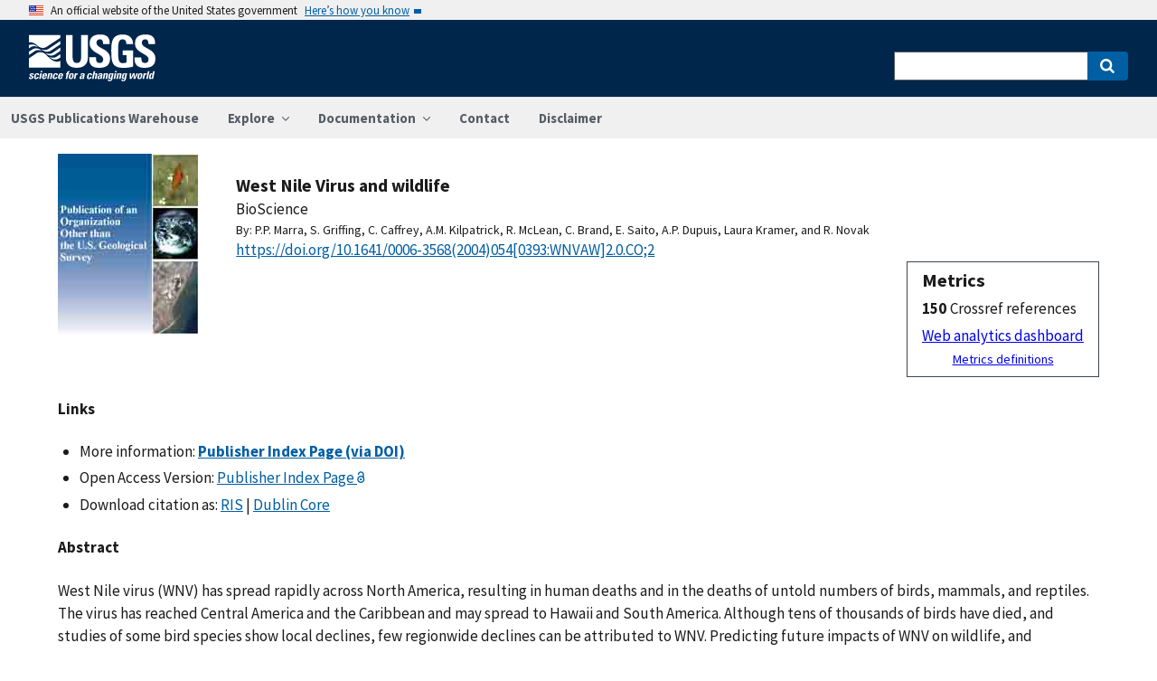

--- FILE ---
content_type: text/html; charset=utf-8
request_url: https://pubs.usgs.gov/publication/1003981
body_size: 91519
content:


<!DOCTYPE html>
<html xmlns:mml="https://www.w3.org/1998/Math/MathML" xmlns:xlink="https://www.w3.org/1999/xlink" xmlns:ali="https://www.niso.org/schemas/ali/1.0/" xmlns:xi="https://www.w3.org/2001/XInclude" xmlns:xsi="https://www.w3.org/2001/XMLSchema-instance" lang="en">
    <head lang="en">
        <meta charset="UTF-8">
        <meta name="viewport" content="width=device-width, initial-scale=1">

        <!-- Start SAS Google Tag Manager --> 
        <script>(function(w,d,s,l,i){w[l]=w[l]||[];w[l].push({'gtm.start': new Date().getTime(),event:'gtm.js'});var f=d.getElementsByTagName(s)[0], j=d.createElement(s),dl=l!='dataLayer'?'&l='+l:'';j.async=true;j.src='https://www.googletagmanager.com/gtm.js?id='+i+dl;f.parentNode.insertBefore(j,f); })(window,document,'script','dataLayer','GTM-TVTCHDP');</script>
        <!-- End SAS Google Tag Manager -->
    
        <!-- START USGS DAP Google Tag Manager -->
        <!-- USE REQUIRED script for all public applications
        IMPORTANT: REMOVE this script for any logged in pages and/or internal applications  -->
        <script>(function(w,d,s,l,i){w[l]=w[l]||[];w[l].push({'gtm.start':
        new Date().getTime(),event:'gtm.js'});var f=d.getElementsByTagName(s)[0],
        j=d.createElement(s),dl=l!='dataLayer'?'&l='+l:'';j.async=true;j.src=
        'https://www.googletagmanager.com/gtm.js?id='+i+dl;f.parentNode.insertBefore(j,f);
        })(window,document,'script','dataLayer','GTM-TKQR8KP');</script>
        <!-- END USGS DAP Google Tag Manager --> 

        
    <meta http-equiv="X-UA-Compatible" content="IE=edge">
    <meta name="title" content="USGS Publications Warehouse">
    <meta name="keywords" content>
    <meta name="format-detection" content="telephone=no">
    
    <title>West Nile Virus and wildlife</title>
    <meta NAME="title" content="West Nile Virus and wildlife" />
    <meta name="description" content="West Nile virus (WNV) has spread rapidly across North America, resulting in human deaths and in the deaths of untold numbers of birds, mammals, and reptiles. The virus has reached Central America and the Caribbean and may spread to Hawaii and South America. Although tens of thousands of birds have died, and studies of some bird species show local declines, few regionwide declines can be attributed to WNV. Predicting future impacts of WNV on wildlife, and pinpointing what drives epidemics, will require substantial additional research into host susceptibility, reservoir competency, and linkages between climate, mosquitoes, and disease. Such work will entail a collaborative effort between scientists in governmental research groups, in surveillance and control programs, and in nongovernmental organizations. West Nile virus was not the first, and it will not be the last, exotic disease to be introduced to the New World. Its spread in North America highlights the need..." />
    <META NAME="abstract" CONTENT="West Nile virus (WNV) has spread rapidly across North America, resulting in human deaths and in the deaths of untold numbers of birds, mammals, and reptiles. The virus has reached Central America and the Caribbean and may spread to Hawaii and South America. Although tens of thousands of birds have died, and studies of some bird species show local declines, few regionwide declines can be attributed to WNV. Predicting future impacts of WNV on wildlife, and pinpointing what drives epidemics, will require substantial additional research into host susceptibility, reservoir competency, and linkages between climate, mosquitoes, and disease. Such work will entail a collaborative effort between scientists in governmental research groups, in surveillance and control programs, and in nongovernmental organizations. West Nile virus was not the first, and it will not be the last, exotic disease to be introduced to the New World. Its spread in North America highlights the need to strengthen animal monitoring programs and to integrate them with research on disease ecology." />
    <meta NAME="author" content="P.P. Marra"/><meta NAME="author" content="S. Griffing"/><meta NAME="author" content="C. Caffrey"/><meta NAME="author" content="A.M. Kilpatrick"/><meta NAME="author" content="R. McLean"/><meta NAME="author" content="C. Brand"/><meta NAME="author" content="E. Saito"/><meta NAME="author" content="A.P. Dupuis"/><meta NAME="author" content="Laura Kramer"/><meta NAME="author" content="R. Novak"/>
    <meta name = "revised" content="2021-07-09T15:11:11.146667"/>
    <meta name = "created" content="2004-01-01T00:00:00"/>
    <meta name = "date" content="2004"/>
  <!-- meta tags for google scholar indexing and zotero/mendeley parsing -->
    <meta name="citation_title" content="West Nile Virus and wildlife" />
    <meta name="citation_publication_date" content="2004" />
    <meta name="citation_date" content="2004" />
    <meta name="citation_online_date" content="2004-01-01T00:00:00" />
    <meta NAME="citation_author" content="P.P. Marra"/><meta NAME="citation_author" content="S. Griffing"/><meta NAME="citation_author" content="C. Caffrey"/><meta NAME="citation_author" content="A.M. Kilpatrick"/><meta NAME="citation_author" content="R. McLean"/><meta NAME="citation_author" content="C. Brand"/><meta NAME="citation_author" content="E. Saito"/><meta NAME="citation_author" content="A.P. Dupuis"/><meta NAME="citation_author" content="Laura Kramer"/><meta NAME="citation_author" content="R. Novak"/>
    
    
    
    <meta name="citation_journal_title" content="BioScience" />
    <meta name="citation_volume" content="54" />
    <meta name="citation_issue" content="5" />
    <meta name="citation_issn" content="" />
    
    <meta name="citation_firstpage" content="393" />
    <meta name="citation_lastpage" content="402" />
    
        
        
        
    
    <meta name="citation_doi" content="10.1641/0006-3568(2004)054[0393:WNVAW]2.0.CO;2" />
    

    
        
    
        
<link rel="stylesheet" href="https://pubs.usgs.gov/static/vendor/leaflet/leaflet.css ">
       
       <link rel="stylesheet" href="https://pubs.usgs.gov/static/vendor/academicons/css/academicons.css ">
    
    
    
        



<script>
window.MathJax = {
  tex: {
    inlineMath: [ ['^','^'], ["\\(","\\)"] ],
    displayMath: [ ['$$','$$'], ["\\[","\\]"] ],
    processEscapes: true
  },
  options: {
    ignoreHtmlClass: 'tex2jax_ignore',
    processHtmlClass: 'tex2jax_process',
    menuOptions: {
      settings: {
        zoom: 'Click',
        zscale: '200%'
      }
    },
    enableAssistiveMml: true,
    enableEnrichment: true,
    sre: {
      speech: 'deep',         // or 'shallow', or 'deep'
      domain: 'mathspeak',    // speech rules domain
      style: 'default',       // speech rules style
      locale: 'en'            // the language to use (en, fr, es, de, it)
    },
    enrichError: (doc, math, err) => doc.enrichError(doc, math, err),  // function to call if enrichment fails
    enableExplorer: true,
    a11y: {
      infoType: true,                   // show semantic type on mouse hovering
      infoRole: true,                   // show semantic role on mouse hovering
      infoPrefix: true,                 // show speech prefixes on mouse hovering
    }
  }
};
</script>


<script id="MathJax-script" async
src="https://pubs.usgs.gov/static/vendor/MathJax/es5/tex-mml-svg.js"></script>
    




        <title>USGS Publications Warehouse</title>

        
        
    
        
<link rel="stylesheet" href="https://pubs.usgs.gov/static/vendor/leaflet/leaflet.css ">
       
       <link rel="stylesheet" href="https://pubs.usgs.gov/static/vendor/academicons/css/academicons.css ">
    

        <!--[if gt IE 8]><!-->
        <script src="https://pubs.usgs.gov/static/vendor/polyfill.js"></script>
        <script>
            if (!String.prototype.startsWith) {
                String.prototype.startsWith = function(search, pos) {
                    return this.substr(!pos || pos < 0 ? 0 : +pos, search.length) === search;
                };
            }
        </script>
        <!--<![endif]-->
        <script src="https://pubs.usgs.gov/static/vendor/system.js"></script>
        <script>
        SystemJS.import('https://pubs.usgs.gov/static/scripts/common.89e106cc.js');
    </script>

        
    <link rel="stylesheet" href="https://pubs.usgs.gov/static/pubs_base.e1903ae3.css" type="text/css" />
    <link rel="shortcut icon" href="https://pubs.usgs.gov/static/images/pubswh/favicon.72b5542e.ico"/>
    <link rel="search" type="application/opensearchdescription+xml" href="/opensearch.xml" title="USGS Pubs"/>
    <link rel="unapi-server" type="application/xml" title="unAPI" href="/unapi" />
    <link rel="alternate" type="application/rss+xml" title="USGS Publications Warehouse RSS Feed" href="https://pubs.usgs.gov/pubs-services/publication/rss"/>
    <script>
        var CONFIG = {
            lookupUrl: 'https://pubs.usgs.gov/pubs-services/lookup/',
            requestArgs: JSON.parse('{}') <!-- set to True if only one value per key is desired -->
        }
    </script>

    </head>
    <body>
        <!-- Start SAS Google Tag Manager (noscript) --> 
            <noscript><iframe src="https://www.googletagmanager.com/ns.html?id=GTM-TVTCHDP" height="0" width="0" style="display:none;visibility:hidden"></iframe></noscript>
        <!-- End SAS Google Tag Manager (noscript) -->
    
        
        
    <a class="usa-skipnav" href="#main-content">Skip to main content</a>

    <section class="usa-banner maxw-full" aria-label="Official government website">
        <div class="usa-accordion">
            <header class="usa-banner__header">
                <div class="usa-banner__inner content-container">
                    <div class="grid-col-auto">
                        <img class="usa-banner__header-flag" src="https://pubs.usgs.gov/static/img/us_flag_small.be327dc2.png" alt="U.S. flag">
                    </div>
                    <div class="grid-col-fill tablet:grid-col-auto">
                        <p class="usa-banner__header-text">An official website of the United States government</p>
                        <p class="usa-banner__header-action" aria-hidden="true">Here’s how you know</p>
                    </div>
                    <button class="usa-accordion__button usa-banner__button"
                            aria-expanded="false" aria-controls="gov-banner">
                        <span class="usa-banner__button-text">Here’s how you know</span>
                    </button>
                </div>
            </header>
            <div class="usa-banner__content usa-accordion__content" id="gov-banner">
                <div class="grid-row grid-gap-lg">
                    <div class="usa-banner__guidance tablet:grid-col-6">
                        <img class="usa-banner__icon usa-media-block__img" src="https://pubs.usgs.gov/static/img/icon-dot-gov.42b4ac46.svg"
                             alt="Dot gov">
                        <div class="usa-media-block__body">
                            <p>
                                <strong>Official websites use .gov</strong>
                                <br/>
                                A <strong>.gov</strong> website belongs to an official government organization in the
                                United States.
                            </p>
                        </div>
                    </div>
                    <div class="usa-banner__guidance tablet:grid-col-6">
                        <img class="usa-banner__icon usa-media-block__img" src="https://pubs.usgs.gov/static/img/icon-https.73abd866.svg"
                             alt="Https">
                        <div class="usa-media-block__body">
                            <p>
                                <strong>Secure .gov websites use HTTPS</strong>
                                <br/>
                                A <strong>lock</strong> (
                                <span class="icon-lock">
                                    <svg xmlns="https://www.w3.org/2000/svg" width="52" height="64" viewBox="0 0 52 64" class="usa-banner__lock-image" role="img" aria-labelledby="banner-lock-title banner-lock-description"><title id="banner-lock-title">Lock</title><desc id="banner-lock-description">A locked padlock</desc><path fill="#000000" fill-rule="evenodd" d="M26 0c10.493 0 19 8.507 19 19v9h3a4 4 0 0 1 4 4v28a4 4 0 0 1-4 4H4a4 4 0 0 1-4-4V32a4 4 0 0 1 4-4h3v-9C7 8.507 15.507 0 26 0zm0 8c-5.979 0-10.843 4.77-10.996 10.712L15 19v9h22v-9c0-6.075-4.925-11-11-11z"/></svg>
                                </span>
                                ) or <strong>https://</strong> means you’ve safely connected to the .gov website. Share sensitive information only on official, secure websites.
                            </p>
                        </div>
                    </div>
                </div>
            </div>
        </div>
    </section>
    <div class="usa-overlay"></div>

    <header class="usa-header usa-header--extended usgs-header site-header" role="banner">
        <div class="usgs-header-container">
            <div class="usa-navbar">
                <div class="usa-logo" id="extended-logo">
                    <a href="https://www.usgs.gov" accesskey="1" title="Home" aria-label="Home">
                        <img alt="USGS Home" src="https://pubs.usgs.gov/static/img/USGS_logo.356d51b9.svg"></img>
                    </a>
                    
                </div>
                <button class="usa-menu-btn">Menu</button>
            </div>
        </div>

        
            <nav role="navigation" class="usa-nav">
                <div>
                    <button class="usa-nav__close"><img src="https://pubs.usgs.gov/static/img/close.fe3f13f6.svg" alt="close"></button>
                    <ul class="usa-nav__primary usa-accordion">
                        <li class="usa-nav__primary-item">
                            <a class="usa-nav__link" href="/">USGS Publications Warehouse</a>
                        </li>
                        <li class="usa-nav__primary-item">
                            <button class="usa-accordion__button usa-nav__link"
                                    aria-expanded="false"
                                    aria-controls="explore-section">
                                <span>Explore</span>
                            </button>
                            <ul id="explore-section" class="usa-nav__submenu">
                                <li class="usa-nav__submenu-item">
                                 <a href="/newpubs">Explore recent publications by USGS authors</a>
                                </li>
                                <li class="usa-nav__submenu-item">
                                    <a href="/browse/">
                                        Browse all of Pubs Warehouse by publication type and year
                                    </a>
                                </li>
                           </ul>
                        </li>
                        <li class="usa-nav__primary-item">
                            <button class="usa-accordion__button usa-nav__link"
                                    aria-expanded="false"
                                    aria-controls="documentation-section">
                                <span>Documentation</span>
                            </button>
                            <ul id="documentation-section" class="usa-nav__submenu">
                                <li class="usa-nav__submenu-item">
                                    <a href="/documentation/about">About</a>
                                </li>
                                <li class="usa-nav__submenu-item">
                                    <a href="/documentation/faq">FAQs</a>
                                </li>
                                <li class="usa-nav__submenu-item">
                                  <a href="/documentation/web_service_documentation">Web service documentation</a>
                                </li>
                                <li class="usa-nav__submenu-item">
                                  <a href="/documentation/other_resources">Other resources</a>
                                </li>
                                <li class="usa-nav__submenu-item">
                                    <a href="/documentation/usgs_series">
                                        Descriptions of US Geological Survey Report Series
                                    </a>
                                </li>
                            </ul>
                        </li>
                        <li class="usa-nav__primary-item">
                            <a class="usa-nav__link" href="/contact">Contact</a>
                        </li>
                        <li class="usa-nav__primary-item">
                            <a class="usa-nav__link" href="https://www.usgs.gov/information-policies-and-instructions/liability#future-ips">Disclaimer</a>
                        </li>
                        
                    </ul>
                    <div class="usa-nav__secondary">
                        <form class="usa-search usa-search--small" action="/search" method="get">
                            <div role="search">
                                <label class="usa-sr-only" for="extended-search-field-small">Search</label>
                                <input class="usa-input" id="extended-search-field-small" type="search" name="q">
                                <button class="usa-button" type="submit">
                                    <span class="usa-sr-only">Search</span>
                                </button>
                            </div>
                        <input type="hidden" name="__ncforminfo" value="8P-imVMw7pEtMFheiPts4F7kqPvwzTEjM-gJILaJUwhTjuvTcC3vVITww-yNBgF8Y9B1P5zuP1ZWynAtwINU-KGYaoE1VT5e"/></form>
                    </div>
                </div>
            </nav>
        
    </header>



        <main id="main-content">
            
    

    <div class="usa-prose">
        
    <main role ="main" id="publication-container" >
        <!-- <script type="text/javascript">console.log('PUBSWH-369');</script> -->
        <article itemscope itemtype="https://schema.org/ScholarlyArticle">
            
                <abbr class="unapi-id" title="https://pubs.usgs.gov/publication/1003981">
                    <!-- avoid empty --></abbr>
            

            

            <div class="publication-header-container">
                <div class="pubs-thumbnail">
                    
                        <a class="usa-link"
                           title="Go to Publisher Index Page (via DOI) for more information"
                           href="https://doi.org/10.1641/0006-3568(2004)054[0393:WNVAW]2.0.CO;2">
                
                
                    <img id="thumbnail"
                         src="/imgsizer/_?f=PNG&amp;u=https%3A%2F%2Fpubs.usgs.gov%2Fthumbnails%2Foutside_thumb.jpg&amp;w=200&amp;s=b&#39;-UwlSoO6uTLlOIGHeaWA9bd7s68&#39;"
                         alt="thumbnail"/>
                
            </a>
                    
                </div>
                <div class="publication-header-info-container">
                    
                    <div class="publication-header-titles">
                        <h3 class="publication-title" itemprop="name" style="margin-block-end: unset;">West Nile Virus and wildlife</h3>

                        
                            <div class="series-title" style="margin-block-end: unset;">BioScience
                                </div>
                        

                        

                        

                        
                    </div>

                    
                    

                    <section id="contributors"><div>
                                <span class="list-title">By: </span><span class="contributor" itemprop="author"
                              itemtype="https://schema.org/Person">P.P. Marra</span>,&nbsp;<span class="contributor" itemprop="author"
                              itemtype="https://schema.org/Person">S. Griffing</span>,&nbsp;<span class="contributor" itemprop="author"
                              itemtype="https://schema.org/Person">C. Caffrey</span>,&nbsp;<span class="contributor" itemprop="author"
                              itemtype="https://schema.org/Person">A.M. Kilpatrick</span>,&nbsp;<span class="contributor" itemprop="author"
                              itemtype="https://schema.org/Person">R. McLean</span>,&nbsp;<span class="contributor" itemprop="author"
                              itemtype="https://schema.org/Person">C. Brand</span>,&nbsp;<span class="contributor" itemprop="author"
                              itemtype="https://schema.org/Person">E. Saito</span>,&nbsp;<span class="contributor" itemprop="author"
                              itemtype="https://schema.org/Person">A.P. Dupuis</span>,&nbsp;<span class="contributor" itemprop="author"
                              itemtype="https://schema.org/Person">Laura Kramer</span>,&nbsp;and&nbsp;<span class="contributor" itemprop="author"
                              itemtype="https://schema.org/Person">R. Novak</span>
                            </div>
                        </section>
                    <section>
                        
                        <div class="doi-container"><a itemprop="sameAs"
                                                      class="usa-link"
                                                      href="https://doi.org/10.1641/0006-3568(2004)054[0393:WNVAW]2.0.CO;2"
                                                      onclick="GA.trackGAEvent('Downloads', 'DOI', 'https://dx.doi.org/10.1641/0006-3568(2004)054[0393:WNVAW]2.0.CO;2')">
                            https://doi.org/10.1641/0006-3568(2004)054[0393:WNVAW]2.0.CO;2</a>
                        </div>
                        
                        <!-- <div id="doi-twitter-container">

                            <a href="https://twitter.com/share"
                               class="twitter-share-button"
                               data-text="USGS Pub"
                               data-via="USGS_Pubs"
                               data-dnt="true">Tweet</a>
                            <script>!function(d, s, id) {
                                var js, fjs = d.getElementsByTagName(s)[0],
                                    p = /^https:/.test(d.location) ? 'http' : 'https';
                                if (!d.getElementById(id)) {
                                    js = d.createElement(s);
                                    js.id = id;
                                    js.src = p + '://platform.twitter.com/widgets.js';
                                    fjs.parentNode.insertBefore(js, fjs);
                                }
                            }(document, 'script', 'twitter-wjs');</script>
                        </div> -->
                        <div id="metrics" class="pub-metrics">
                            <p style="font-weight: bold;font-size: larger;margin-top: 0.25em;margin-bottom: 0.125em;">Metrics</p>
                            
                                
                                    <div id="altmetric" style="float:unset;margin-top:0.125em;">    
                                        <script type='text/javascript' src='https://d1bxh8uas1mnw7.cloudfront.net/assets/embed.js'></script>
                                        <div class='altmetric-embed' data-badge-type='1' data-doi="10.1641/0006-3568(2004)054[0393:WNVAW]2.0.CO;2"></div>
                                    </div>
                                
                            
                            
                                <div id="crossref" >
                                    
                                        
                                            
                                                <div style="display: flex"><div style="font-weight: bold;padding-right: 0.25em;">150</div>Crossref references</div>
                                            
                                        
                                    
                                </div>
                            
                            <a href="/metrics/publication/1003981/" style="padding-top: 0.25em;">Web analytics dashboard</a>
                            <a href="/documentation/faq#WhatMetricsAreAvailableForPublicationsInThePublicationsWarehouse" style="font-size:smaller;padding-top: 0.25em;display:flex;justify-content: center;">Metrics definitions</a>
                        </div>

                    </section>
                </div>
            </div>
            

            <script type="application/javascript">

                // returns true if the element or one of its parents has the class classname
                function hasSomeParentTheClass(element, classname) {
                    if (element.className.split(' ').indexOf(classname)>=0) return true;
                    return element.parentElement && hasSomeParentTheClass(element.parentElement, classname);
                }

                window.addEventListener('load', (event) => {
                    // For each table on the page,...
                    //      - Create Fixed Header
                    //      - Top and bottom scroll
                    
                    // section-508 compliance
                    var mjx_assistive_mml = document.getElementsByTagName("mjx-assistive-mml");
                    for (var i = 0; i < mjx_assistive_mml.length; i++){
                        mjx_assistive_mml[i].role = "math";
                        mjx_assistive_mml[i].aria_label = "";
                    }

                    // section-508 compliance
                    var mjx_container = document.getElementsByTagName("mjx-container");
                    for (var i = 0; i < mjx_container.length; i++){
                        mjx_container[i].role = "math";
                        mjx_container[i].aria_label = "";
                    }

                    // sticky headers on tables
                    var table_panels = document.getElementsByClassName("table-wrap");
                    for (var i = 0; i < table_panels.length; i++){
                        // tables to skip 
                        var x = hasSomeParentTheClass(table_panels[i], 'conversion-factors');
                        if (!x){
                            // assuming the first child element of the table is the anchor with id.
                            var id = table_panels[i].firstChild.id;
                            try{
                                var table_scroll_container = table_panels[i].querySelector('.table-scroll-container');

                                // this should filter out tables used for formatting
                                var table_pdf = table_panels[i].querySelector('.table-pdf');
                                if (table_pdf != null){
                                    var original_thead = table_scroll_container.getElementsByClassName('table-pdf')[0].getElementsByTagName('thead')[0];
                                    // filter out tables without thead
                                    if (original_thead != null){
                                        // if width of table is less than the width of the container, expand 
                                        if (table_pdf.offsetWidth < table_scroll_container.offsetWidth){
                                            table_pdf.width = table_scroll_container.offsetWidth;
                                        }

                                        // container for cloned header which will stick to the top
                                        var fixed_header_wrapper = table_panels[i].querySelector('.fixed-header-wrapper');
                                        var fixed_header_div = fixed_header_wrapper.querySelector('.fixed-header');
                                        
                                        // create cloned header
                                        var table_cloned = table_pdf.cloneNode(true);
                                        table_cloned.removeChild(table_cloned.getElementsByTagName('tbody')[0]);
                                        table_cloned.style['margin-bottom'] = '0rem';

                                        // attach cloned header to container
                                        fixed_header_div.appendChild(table_cloned);
                                        // set width of container to width of table (will match scrollbars)
                                        fixed_header_div.style.width = table_pdf.offsetWidth + 'px';

                                        // hide original header
                                        original_thead.style['visibility'] = 'collapse';

                                        // set original header aria-hidden
                                        original_thead.ariaHidden = true;

                                        // go through the th's in the new fixed header, modify their ID to enforce uniqueness, and set aria-hidden to prevent further problems.
                                        Array.from(table_cloned.getElementsByTagName('th')).forEach((el) => {
                                            el.id = el.id + "_COLLAPSED";
                                            el.ariaHidden = true;
                                            //console.log("Modified ID of " + el.id.toString());
                                        });

                                        // set width of cloned header to match width of table
                                        table_cloned.style.width = 'inherit';

                                        // prevents vertical scrollbar from appearing when header is collapsed
                                        table_scroll_container.style['overflow-y'] = 'hidden';

                                        original_thead.style.display = 'none;';

                                        // set event listeners to synchronize scrolling from top and bottom
                                        if (fixed_header_wrapper != null && table_scroll_container != null){
                                            // sync top scroll bar to bottom
                                            fixed_header_wrapper.onscroll = function(e) {
                                                e.target.parentElement.querySelector('.table-scroll-container').scrollLeft = e.target.scrollLeft;
                                            };
                                            // sync bottom scroll bar to top
                                            table_scroll_container.onscroll = function(e) {
                                                e.target.parentElement.querySelector('.fixed-header-wrapper').scrollLeft = e.target.scrollLeft;
                                            };
                                        }
                                    }
                                }
                            }catch(error){
                                console.log("problem with table id: " + id);
                                console.log(error);
                            }
                        }
                    }                    
                });
            </script>

            <section>
                
            </section>


            <section id="disclaimer">
                
            </section>

            
            <section id="suggested">

                
                

                
                

                
                
                <h4>Links</h4>
                <ul class="usa-list">
                        <li style="max-width: 100%;">More information: <a class="usa-link Index_Page" href="https://doi.org/10.1641/0006-3568(2004)054[0393:WNVAW]2.0.CO;2" target="_blank"
                       onclick="GA.trackGAEvent('Downloads', 'Index Page', 'https://doi.org/10.1641/0006-3568(2004)054[0393:WNVAW]2.0.CO;2')"
                       title=" Index Page">
                        <strong>Publisher Index Page (via DOI)</strong></a></li>
                    
                    
                    


                    
                    
                        
                        
                        
                    
                        
                        
                        
                    
                        
                        
                        
                    
                    
                    
                    

                    
                    
                    
                        
                        

                        
                        
                            
                            
                        

                        
                        
                            
                            
                            
                        

                        
                        
                            
                            
                        
                    
                    
                    
                
                    
                    
                    
                        
                        <li>Open Access Version:  
                            
                                <a class="usa-link OPEN_ACCESS_PUBLISHER" href="https://doi.org/10.1641/0006-3568(2004)054[0393:wnvaw]2.0.co;2">Publisher Index Page <i class="ai ai-open-access"></i></a>
                            
                        </li>
                    
                    
                    <li>Download citation as: <a class="usa-link RIS"
                            href="/publication/1003981?mimetype=ris">RIS</a>
                        |
                        <a class="usa-link DUBLIN_CORE" href="/publication/1003981?mimetype=dublincore">Dublin
                            Core</a></li>
                </ul>
            </section>
            
                
                    <section itemprop="description" id="abstract">
                        <h4 id="abstract_head">Abstract</h4>
                        <div>
                            <div class="abstract-contents">
                                
                                <p>West Nile virus (WNV) has spread rapidly across North America, resulting in human deaths and in the deaths of untold numbers of birds, mammals, and reptiles. The virus has reached Central America and the Caribbean and may spread to Hawaii and South America. Although tens of thousands of birds have died, and studies of some bird species show local declines, few regionwide declines can be attributed to WNV. Predicting future impacts of WNV on wildlife, and pinpointing what drives epidemics, will require substantial additional research into host susceptibility, reservoir competency, and linkages between climate, mosquitoes, and disease. Such work will entail a collaborative effort between scientists in governmental research groups, in surveillance and control programs, and in nongovernmental organizations. West Nile virus was not the first, and it will not be the last, exotic disease to be introduced to the New World. Its spread in North America highlights the need to strengthen animal monitoring programs and to integrate them with research on disease ecology.</p>
                            </div>
                        </div>
                    </section>
                
                
                    
                
            
            
            
            
                <section>
                    <h4>Study Area</h4>
                    <div id="mymap" style="width:90%;height:450px;"></div>

                </section>

            <section id="details">
                <table class="usa-table usa-table--borderless">
                    <tbody>
                    
                        <tr>
                            <th scope="row">Publication type</th>
                            <td>Article</td>
                        </tr>
                    
                        <tr>
                            <th scope="row">Publication Subtype</th>
                            <td>Journal Article</td>
                        </tr>
                    
                        <tr>
                            <th scope="row">Title</th>
                            <td>West Nile Virus and wildlife</td>
                        </tr>
                    
                        <tr>
                            <th scope="row">Series title</th>
                            <td>BioScience</td>
                        </tr>
                    
                        <tr>
                            <th scope="row">DOI</th>
                            <td>10.1641/0006-3568(2004)054[0393:WNVAW]2.0.CO;2</td>
                        </tr>
                    
                        <tr>
                            <th scope="row">Volume</th>
                            <td>54</td>
                        </tr>
                    
                        <tr>
                            <th scope="row">Issue</th>
                            <td>5</td>
                        </tr>
                    
                        <tr>
                            <th scope="row">Year Published</th>
                            <td>2004</td>
                        </tr>
                    
                        <tr>
                            <th scope="row">Language</th>
                            <td>English</td>
                        </tr>
                    
                        <tr>
                            <th scope="row">Publisher</th>
                            <td>Oxford Academic</td>
                        </tr>
                    
                        <tr>
                            <th scope="row">Contributing office(s)</th>
                            <td>National Wildlife Health Center</td>
                        </tr>
                    
                        <tr>
                            <th scope="row">Description</th>
                            <td>10 p.</td>
                        </tr>
                    
                        <tr>
                            <th scope="row">First page</th>
                            <td>393</td>
                        </tr>
                    
                        <tr>
                            <th scope="row">Last page</th>
                            <td>402</td>
                        </tr>
                    
                        <tr>
                            <th scope="row">Other Geospatial</th>
                            <td>North America, South America</td>
                        </tr>
                    
                        <tr>
                            <th scope="row">Online Only (Y/N)</th>
                            <td>N</td>
                        </tr>
                    
                        <tr>
                            <th scope="row">Additional Online Files (Y/N)</th>
                            <td>N</td>
                        </tr>
                    
                    </tbody>
                    <caption>Additional publication details</caption>
                </table>
            </section>
            
            
        </article>
    </main>

    </div>


        </main>
        <footer class="usa-footer" role="contentinfo">
    <nav class="usa-footer-primary-section" aria-label="Footer Navigation">
        <div class="usgs-footer-nav">
            <a class="usgs-footer-link" href="https://www.doi.gov/privacy">DOI Privacy Policy</a> |
            <a class="usgs-footer-link" href="https://www.usgs.gov/policies-and-notices">Legal</a> |
            <a class="usgs-footer-link" href="https://www.usgs.gov/accessibility-and-us-geological-survey">Accessibility</a> |
            <a class="usgs-footer-link" href="https://www.usgs.gov/sitemap.html">Site Map</a> |
            <a class="usgs-footer-link" href="https://answers.usgs.gov/">Contact USGS</a>
        </div>
        <div class="usgs-footer-nav">
            <a class="usgs-footer-link" href="https://www.doi.gov/">U.S. Department of the Interior</a> |
            <a class="usgs-footer-link" href="https://www.doioig.gov/">DOI Inspector General</a> |
            <a class="usgs-footer-link" href="https://www.whitehouse.gov/">White House</a> |
            <a class="usgs-footer-link" href="https://www.whitehouse.gov/omb/management/egov/">E-gov</a> |
            <a class="usgs-footer-link" href="https://www.doi.gov/pmb/eeo/no-fear-act">No Fear Act</a> |
            <a class="usgs-footer-link" href="https://www.usgs.gov/about/organization/science-support/foia">FOIA</a>
        </div>
    </nav>
</footer>
        
    <script>
        SystemJS.import('https://pubs.usgs.gov/static/scripts/pubswh_plugins.8fc0c943.js');
    </script>
    <script async type="application/javascript"
            src="https://www2.usgs.gov/scripts/analytics/usgs-analytics.js"></script>

   <script type="text/javascript" src="https://pubs.usgs.gov/static/vendor/leaflet/leaflet.js"></script>
        <script type="text/javascript" src="https://pubs.usgs.gov/static/vendor/esri-leaflet/esri-leaflet.js"></script>
        <script type="application/javascript">
            SystemJS.import('https://pubs.usgs.gov/static/scripts/resultsMap.747864ff.js').then(function (resultsMap) {
                resultsMap.createResultsMap({
                    mapDivId: 'mymap',
                    publications: [{"abstractHeader": "Abstract", "additionalOnlineFiles": "N", "altmetric": {"details": "https://www.altmetric.com/details.php?citation_id=57911229", "image": "https://badges.altmetric.com/?size=64\u0026score=6\u0026types=wwwwwwdd"}, "authorsList": ["P.P. Marra", "S. Griffing", "C. Caffrey", "A.M. Kilpatrick", "R. McLean", "C. Brand", "E. Saito", "A.P. Dupuis", "Laura Kramer", "R. Novak"], "authorsListTyped": [{"text": "P.P. Marra", "type": "person"}, {"text": "S. Griffing", "type": "person"}, {"text": "C. Caffrey", "type": "person"}, {"text": "A.M. Kilpatrick", "type": "person"}, {"text": "R. McLean", "type": "person"}, {"text": "C. Brand", "type": "person"}, {"text": "E. Saito", "type": "person"}, {"text": "A.P. Dupuis", "type": "person"}, {"text": "Laura Kramer", "type": "person"}, {"text": "R. Novak", "type": "person"}], "context_item": "1003981", "contributors": {"authors": [{"affiliations": [], "contributorId": 90683, "contributorType": {"id": 1, "text": "Authors"}, "corporation": false, "email": "", "family": "Marra", "given": "P.P.", "id": 314818, "preferred": false, "rank": 1, "text": "Marra, P.P.", "usgs": true}, {"affiliations": [], "contributorId": 65821, "contributorType": {"id": 1, "text": "Authors"}, "corporation": false, "email": "", "family": "Griffing", "given": "S.", "id": 314816, "preferred": false, "rank": 2, "text": "Griffing, S.", "usgs": true}, {"affiliations": [], "contributorId": 51708, "contributorType": {"id": 1, "text": "Authors"}, "corporation": false, "email": "", "family": "Caffrey", "given": "C.", "id": 314814, "preferred": false, "rank": 3, "text": "Caffrey, C.", "usgs": true}, {"affiliations": [], "contributorId": 63776, "contributorType": {"id": 1, "text": "Authors"}, "corporation": false, "email": "", "family": "Kilpatrick", "given": "A.M.", "id": 314815, "preferred": false, "rank": 4, "text": "Kilpatrick, A.M.", "usgs": true}, {"affiliations": [], "contributorId": 107230, "contributorType": {"id": 1, "text": "Authors"}, "corporation": false, "family": "McLean", "given": "R.", "id": 314821, "preferred": false, "rank": 5, "text": "McLean, R.", "usgs": true}, {"affiliations": [], "contributorId": 96646, "contributorType": {"id": 1, "text": "Authors"}, "corporation": false, "family": "Brand", "given": "C.", "id": 314819, "preferred": false, "rank": 6, "text": "Brand, C.", "usgs": true}, {"affiliations": [], "contributorId": 98257, "contributorType": {"id": 1, "text": "Authors"}, "corporation": false, "email": "", "family": "Saito", "given": "E.", "id": 314820, "preferred": false, "rank": 7, "text": "Saito, E.", "usgs": true}, {"affiliations": [], "contributorId": 37298, "contributorType": {"id": 1, "text": "Authors"}, "corporation": false, "family": "Dupuis", "given": "A.P.", "id": 314813, "preferred": false, "rank": 8, "text": "Dupuis, A.P.", "usgs": true}, {"affiliations": [], "contributorId": 181740, "contributorType": {"id": 1, "text": "Authors"}, "corporation": false, "family": "Kramer", "given": "Laura", "id": 314812, "preferred": false, "rank": 9, "text": "Kramer, Laura", "usgs": false}, {"affiliations": [], "contributorId": 81463, "contributorType": {"id": 1, "text": "Authors"}, "corporation": false, "email": "", "family": "Novak", "given": "R.", "id": 314817, "preferred": false, "rank": 10, "text": "Novak, R.", "usgs": true}]}, "costCenters": [{"active": true, "id": 456, "text": "National Wildlife Health Center", "usgs": true}], "crossref": {"message": {"DOI": "10.1641/0006-3568(2004)054[0393:wnvaw]2.0.co;2", "ISSN": ["0006-3568"], "URL": "https://doi.org/10.1641/0006-3568(2004)054[0393:wnvaw]2.0.co;2", "author": [{"affiliation": [], "family": "MARRA", "given": "PETER P.", "sequence": "first"}, {"affiliation": [], "family": "GRIFFING", "given": "SEAN", "sequence": "additional"}, {"affiliation": [], "family": "CAFFREY", "given": "CAROLEE", "sequence": "additional"}, {"affiliation": [], "family": "KILPATRICK", "given": "A. MARM", "sequence": "additional"}, {"affiliation": [], "family": "McLEAN", "given": "ROBERT", "sequence": "additional"}, {"affiliation": [], "family": "BRAND", "given": "CHRISTOPHER", "sequence": "additional"}, {"affiliation": [], "family": "SAITO", "given": "EMI", "sequence": "additional"}, {"affiliation": [], "family": "DUPUIS", "given": "ALAN P.", "sequence": "additional"}, {"affiliation": [], "family": "KRAMER", "given": "LAURA", "sequence": "additional"}, {"affiliation": [], "family": "NOVAK", "given": "ROBERT", "sequence": "additional"}], "container-title": ["BioScience"], "content-domain": {"crossmark-restriction": false, "domain": []}, "created": {"date-parts": [[2006, 7, 13]], "date-time": "2006-07-13T15:22:44Z", "timestamp": 1152804164000}, "deposited": {"date-parts": [[2019, 1, 11]], "date-time": "2019-01-11T15:04:21Z", "timestamp": 1547219061000}, "indexed": {"date-parts": [[2025, 10, 29]], "date-time": "2025-10-29T19:05:43Z", "timestamp": 1761764743464}, "is-referenced-by-count": 150, "issn-type": [{"type": "print", "value": "0006-3568"}], "issue": "5", "issued": {"date-parts": [[2004]]}, "journal-issue": {"issue": "5", "published-print": {"date-parts": [[2004]]}}, "language": "en", "link": [{"URL": "http://academic.oup.com/bioscience/article-pdf/54/5/393/19411813/54-5-393.pdf", "content-type": "unspecified", "content-version": "vor", "intended-application": "similarity-checking"}], "member": "286", "original-title": [], "page": "393", "prefix": "10.1093", "published": {"date-parts": [[2004]]}, "published-print": {"date-parts": [[2004]]}, "publisher": "Oxford University Press (OUP)", "reference": [{"DOI": "10.4269/ajtmh.1993.48.726", "ISSN": "http://id.crossref.org/issn/0002-9637", "author": "Abbasy", "doi-asserted-by": "crossref", "first-page": "726", "issn-type": "print", "journal-title": "American Journal of Tropical Medicine and Hygiene", "key": "i0006-3568-54-5-393-Abbasy1", "volume": "48", "year": "1993"}, {"DOI": "10.1603/0022-2585-40.4.528", "ISSN": "http://id.crossref.org/issn/0022-2585", "author": "Anderson", "doi-asserted-by": "crossref", "first-page": "528", "issn-type": "print", "journal-title": "Journal of Medical Entomology", "key": "i0006-3568-54-5-393-Anderson1", "volume": "40", "year": "2003"}, {"DOI": "10.1603/0022-2585-39.5.777", "ISSN": "http://id.crossref.org/issn/0022-2585", "author": "Apperson", "doi-asserted-by": "crossref", "first-page": "777", "issn-type": "print", "journal-title": "Journal of Medical Entomology", "key": "i0006-3568-54-5-393-Apperson1", "volume": "39", "year": "2002"}, {"ISSN": "http://id.crossref.org/issn/8756-971X", "author": "Bellini", "first-page": "356", "issn-type": "print", "journal-title": "Journal of the American Mosquito Control Association", "key": "i0006-3568-54-5-393-Bellini1", "volume": "13", "year": "1997"}, {"author": "Ben-Nathan", "first-page": "105", "journal-title": "Israeli Journal of Veterinary Medicine", "key": "i0006-3568-54-5-393-Ben-Nathan1", "volume": "49", "year": "1994"}, {"DOI": "10.3201/eid0704.017415", "ISSN": "http://id.crossref.org/issn/1080-6040", "author": "Bernard", "doi-asserted-by": "crossref", "first-page": "679", "issn-type": "print", "journal-title": "Emerging Infectious Diseases", "key": "i0006-3568-54-5-393-Bernard1", "volume": "7", "year": "2001"}, {"ISSN": "http://id.crossref.org/issn/0013-8789", "author": "Blackburn", "first-page": "11", "issn-type": "print", "journal-title": "Journal of the Entomological Society of Southern Africa", "key": "i0006-3568-54-5-393-Blackburn1", "volume": "53", "year": "1990"}, {"ISSN": "http://id.crossref.org/issn/1081-1710", "author": "Bosak", "first-page": "103", "issn-type": "print", "journal-title": "Journal of Vector Ecology", "key": "i0006-3568-54-5-393-Bosak1", "volume": "26", "year": "2001"}, {"DOI": "10.4269/ajtmh.1977.26.171", "ISSN": "http://id.crossref.org/issn/0002-9637", "author": "Bowen", "doi-asserted-by": "crossref", "first-page": "171", "issn-type": "print", "journal-title": "American Journal of Tropical Medicine and Hygiene", "key": "i0006-3568-54-5-393-Bowen1", "volume": "26", "year": "1977"}, {"DOI": "10.3201/eid0804.010239", "ISSN": "http://id.crossref.org/issn/1080-6040", "author": "Bunning", "doi-asserted-by": "crossref", "first-page": "380", "issn-type": "print", "journal-title": "Emerging Infectious Diseases", "key": "i0006-3568-54-5-393-Bunning1", "volume": "8", "year": "2002"}, {"ISSN": "http://id.crossref.org/issn/1041-6676", "author": "Chu", "first-page": "10", "issn-type": "print", "journal-title": "Birdscope", "key": "i0006-3568-54-5-393-Chu1", "volume": "17", "year": "2003"}, {"DOI": "10.4269/ajtmh.2003.68.495", "ISSN": "http://id.crossref.org/issn/0002-9637", "author": "Cupp", "doi-asserted-by": "crossref", "first-page": "495", "issn-type": "print", "journal-title": "American Journal of Tropical Medicine and Hygiene", "key": "i0006-3568-54-5-393-Cupp1", "volume": "68", "year": "2003"}, {"DOI": "10.1603/0022-2585-39.1.221", "ISSN": "http://id.crossref.org/issn/0022-2585", "author": "Dohm", "doi-asserted-by": "crossref", "first-page": "221", "issn-type": "print", "journal-title": "Journal of Medical Entomology", "key": "i0006-3568-54-5-393-Dohm1", "volume": "39", "year": "2002"}, {"DOI": "10.3201/eid0907.030249", "ISSN": "http://id.crossref.org/issn/1080-6040", "author": "Dupuis", "doi-asserted-by": "crossref", "first-page": "860", "issn-type": "print", "journal-title": "Emerging Infectious Diseases", "key": "i0006-3568-54-5-393-Dupuis1", "volume": "9", "year": "2003"}, {"DOI": "10.1023/A:1015089901425", "ISSN": "http://id.crossref.org/issn/1354-1013", "author": "Epstein", "doi-asserted-by": "crossref", "first-page": "2", "issn-type": "print", "journal-title": "Global Change and Human Health", "key": "i0006-3568-54-5-393-Epstein1", "volume": "2", "year": "2001"}, {"DOI": "10.3201/eid0912.030564", "ISSN": "http://id.crossref.org/issn/1080-6040", "author": "Estrada-Franco", "doi-asserted-by": "crossref", "first-page": "1604", "issn-type": "print", "journal-title": "Emerging Infectious Diseases", "key": "i0006-3568-54-5-393-Estrada-Franco1", "volume": "9", "year": "2003"}, {"DOI": "10.3201/eid0812.020536", "ISSN": "http://id.crossref.org/issn/1080-6040", "author": "Goddard", "doi-asserted-by": "crossref", "first-page": "1385", "issn-type": "print", "journal-title": "Emerging Infectious Diseases", "key": "i0006-3568-54-5-393-Goddard1", "volume": "8", "year": "2002"}, {"DOI": "10.1016/S0035-9203(03)90018-6", "ISSN": "http://id.crossref.org/issn/0035-9203", "author": "Gu", "doi-asserted-by": "crossref", "first-page": "43", "issn-type": "print", "journal-title": "Transactions of the Royal Society of Tropical Medicine and Hygiene", "key": "i0006-3568-54-5-393-Gu1", "volume": "97", "year": "2003"}, {"DOI": "10.3201/eid0904.020421", "ISSN": "http://id.crossref.org/issn/1080-6040", "author": "Guptill", "doi-asserted-by": "crossref", "first-page": "483", "issn-type": "print", "journal-title": "Emerging Infectious Diseases", "key": "i0006-3568-54-5-393-Guptill1", "volume": "9", "year": "2003"}, {"ISSN": "http://id.crossref.org/issn/1210-9681", "author": "Hub\u0026aacute;lek", "first-page": "1", "issn-type": "print", "journal-title": "Acta Scientiarum Naturalium Academiae Scientiarum Bohemicae Brno", "key": "i0006-3568-54-5-393-Hubalek1", "volume": "30", "year": "1996"}, {"DOI": "10.4269/ajtmh.2003.69.260", "ISSN": "http://id.crossref.org/issn/0002-9637", "author": "Klenk", "doi-asserted-by": "crossref", "first-page": "260", "issn-type": "print", "journal-title": "American Journal of Tropical Medicine and Hygiene", "key": "i0006-3568-54-5-393-Klenk1", "volume": "69", "year": "2003"}, {"DOI": "10.3201/eid0807.020157", "ISSN": "http://id.crossref.org/issn/1080-6040", "author": "Komar", "doi-asserted-by": "crossref", "first-page": "741", "issn-type": "print", "journal-title": "Emerging Infectious Diseases", "key": "i0006-3568-54-5-393-Komar1", "volume": "8", "year": "2002"}, {"DOI": "10.3201/eid0903.020628", "ISSN": "http://id.crossref.org/issn/1080-6040", "author": "Komar", "doi-asserted-by": "crossref", "first-page": "311", "issn-type": "print", "journal-title": "Emerging Infectious Diseases", "key": "i0006-3568-54-5-393-Komar2", "volume": "9", "year": "2003"}, {"DOI": "10.3201/eid0910.030222", "ISSN": "http://id.crossref.org/issn/1080-6040", "author": "Komar", "doi-asserted-by": "crossref", "first-page": "1299", "issn-type": "print", "journal-title": "Emerging Infectious Diseases", "key": "i0006-3568-54-5-393-Komar3", "volume": "9", "year": "2003"}, {"author": "Kostyukov", "first-page": "76", "journal-title": "Medical Parasitology (Moscow)", "key": "i0006-3568-54-5-393-Kostyukov1", "volume": "6", "year": "1986"}, {"DOI": "10.1111/j.1749-6632.2001.tb02687.x", "ISSN": "http://id.crossref.org/issn/0077-8923", "author": "Kramer", "doi-asserted-by": "crossref", "first-page": "84", "issn-type": "print", "journal-title": "Annals of the New York Academy of Sciences", "key": "i0006-3568-54-5-393-Kramer1", "volume": "951", "year": "2001"}, {"DOI": "10.1126/science.286.5448.2333", "ISSN": "http://id.crossref.org/issn/0036-8075", "author": "Lanciotti", "doi-asserted-by": "crossref", "first-page": "2333", "issn-type": "print", "journal-title": "Science", "key": "i0006-3568-54-5-393-Lanciotti1", "volume": "286", "year": "1999"}, {"DOI": "10.4269/ajtmh.2002.66.599", "ISSN": "http://id.crossref.org/issn/0002-9637", "author": "Lee", "doi-asserted-by": "crossref", "first-page": "599", "issn-type": "print", "journal-title": "American Journal of Tropical Medicine and Hygiene", "key": "i0006-3568-54-5-393-Lee1", "volume": "66", "year": "2002"}, {"DOI": "10.3201/eid0911.030318", "ISSN": "http://id.crossref.org/issn/1080-6040", "author": "Lindsay", "doi-asserted-by": "crossref", "first-page": "1406", "issn-type": "print", "journal-title": "Emerging Infectious Diseases", "key": "i0006-3568-54-5-393-Lindsay1", "volume": "9", "year": "2003"}, {"DOI": "10.2807/esm.05.07.00017-en", "author": "Lusina", "doi-asserted-by": "crossref", "first-page": "76", "journal-title": "Eurosurveillance", "key": "i0006-3568-54-5-393-Lusina1", "volume": "5", "year": "2000"}, {"DOI": "10.3201/eid0804.010217", "ISSN": "http://id.crossref.org/issn/1080-6040", "author": "Malkinson", "doi-asserted-by": "crossref", "first-page": "392", "issn-type": "print", "journal-title": "Emerging Infectious Diseases", "key": "i0006-3568-54-5-393-Malkinson1", "volume": "8", "year": "2002"}, {"DOI": "10.1111/j.1749-6632.2001.tb02684.x", "ISSN": "http://id.crossref.org/issn/0077-8923", "author": "McLean", "doi-asserted-by": "crossref", "first-page": "54", "issn-type": "print", "journal-title": "Annals of the New York Academy of Sciences", "key": "i0006-3568-54-5-393-McLean1", "volume": "951", "year": "2001"}, {"DOI": "10.3201/eid0907.030085", "ISSN": "http://id.crossref.org/issn/1080-6040", "author": "Miller", "doi-asserted-by": "crossref", "first-page": "794", "issn-type": "print", "journal-title": "Emerging Infectious Diseases", "key": "i0006-3568-54-5-393-Miller1", "volume": "9", "year": "2003"}, {"DOI": "10.3201/eid0906.020794", "ISSN": "http://id.crossref.org/issn/1080-6040", "author": "Mostashari", "doi-asserted-by": "crossref", "first-page": "641", "issn-type": "print", "journal-title": "Emerging Infectious Diseases", "key": "i0006-3568-54-5-393-Mostashari1", "volume": "9", "year": "2003"}, {"DOI": "10.3201/eid0704.017426", "ISSN": "http://id.crossref.org/issn/1080-6040", "author": "Nasci", "doi-asserted-by": "crossref", "first-page": "742", "issn-type": "print", "journal-title": "Emerging Infectious Diseases", "key": "i0006-3568-54-5-393-Nasci1", "volume": "7", "year": "2001"}, {"DOI": "10.7326/0003-4819-137-3-200208060-00009", "ISSN": "http://id.crossref.org/issn/0003-4819", "author": "Petersen", "doi-asserted-by": "crossref", "first-page": "173", "issn-type": "print", "journal-title": "Annals of Internal Medicine", "key": "i0006-3568-54-5-393-Petersen1", "volume": "137", "year": "2002"}, {"DOI": "10.1046/j.1365-2672.94.s1.6.x", "ISSN": "http://id.crossref.org/issn/1364-5072", "author": "Rappole", "doi-asserted-by": "crossref", "first-page": "47", "issn-type": "print", "journal-title": "Journal of Applied Microbiology", "key": "i0006-3568-54-5-393-Rappole1", "volume": "94", "year": "2003"}, {"author": "Regens", "first-page": "458", "journal-title": "World Resources Review", "key": "i0006-3568-54-5-393-Regens1", "volume": "12", "year": "2000"}, {"DOI": "10.1038/285436a0", "ISSN": "http://id.crossref.org/issn/0028-0836", "author": "Rosenstreich", "doi-asserted-by": "crossref", "first-page": "436", "issn-type": "print", "journal-title": "Nature", "key": "i0006-3568-54-5-393-Rosenstreich1", "volume": "285", "year": "1980"}, {"DOI": "10.3201/eid0706.010617", "ISSN": "http://id.crossref.org/issn/1080-6040", "author": "Sardelis", "doi-asserted-by": "crossref", "first-page": "1018", "issn-type": "print", "journal-title": "Emerging Infectious Diseases", "key": "i0006-3568-54-5-393-Sardelis1", "volume": "7", "year": "2001"}, {"DOI": "10.4269/ajtmh.1940.s1-20.471", "ISSN": "http://id.crossref.org/issn/0096-6746", "author": "Smithburn", "doi-asserted-by": "crossref", "first-page": "471", "issn-type": "print", "journal-title": "American Journal of Tropical Medicine", "key": "i0006-3568-54-5-393-Smithburn1", "volume": "20", "year": "1940"}, {"DOI": "10.1354/vp.37-3-208", "ISSN": "http://id.crossref.org/issn/0300-9858", "author": "Steele", "doi-asserted-by": "crossref", "first-page": "208", "issn-type": "print", "journal-title": "Veterinary Pathology", "key": "i0006-3568-54-5-393-Steele1", "volume": "37", "year": "2000"}, {"DOI": "10.1016/S0006-3207(03)00098-3", "ISSN": "http://id.crossref.org/issn/0006-3207", "author": "Stephens", "doi-asserted-by": "crossref", "first-page": "101", "issn-type": "print", "journal-title": "Biological Conservation", "key": "i0006-3568-54-5-393-Stephens1", "volume": "115", "year": "2004"}, {"DOI": "10.1093/aje/kwg046", "ISSN": "http://id.crossref.org/issn/0002-9262", "author": "Theophilides", "doi-asserted-by": "crossref", "first-page": "843", "issn-type": "print", "journal-title": "American Journal of Epidemiology", "key": "i0006-3568-54-5-393-Theophilides1", "volume": "157", "year": "2003"}, {"ISSN": "http://id.crossref.org/issn/8756-971X", "author": "Tietze", "first-page": "134", "issn-type": "print", "journal-title": "Journal of the American Mosquito Control Association", "key": "i0006-3568-54-5-393-Tietze1", "volume": "19", "year": "2003"}, {"DOI": "10.4269/ajtmh.2000.62.413", "ISSN": "http://id.crossref.org/issn/0002-9637", "author": "Turell", "doi-asserted-by": "crossref", "first-page": "413", "issn-type": "print", "journal-title": "American Journal of Tropical Medicine and Hygiene", "key": "i0006-3568-54-5-393-Turell1", "volume": "62", "year": "2000"}, {"DOI": "10.1603/0022-2585-38.2.130", "ISSN": "http://id.crossref.org/issn/0022-2585", "author": "Turell", "doi-asserted-by": "crossref", "first-page": "130", "issn-type": "print", "journal-title": "Journal of Medical Entomology", "key": "i0006-3568-54-5-393-Turell2", "volume": "38", "year": "2001"}, {"DOI": "10.3201/eid0909.030025", "ISSN": "http://id.crossref.org/issn/1080-6040", "author": "Turell", "doi-asserted-by": "crossref", "first-page": "1077", "issn-type": "print", "journal-title": "Emerging Infectious Diseases", "key": "i0006-3568-54-5-393-Turell3", "volume": "9", "year": "2003"}, {"DOI": "10.2307/1942550", "ISSN": "http://id.crossref.org/issn/0012-9615", "author": "Van Riper", "doi-asserted-by": "crossref", "first-page": "327", "issn-type": "print", "journal-title": "Ecological Monographs", "key": "i0006-3568-54-5-393-Van1", "volume": "56", "year": "1986"}, {"DOI": "10.4269/ajtmh.1955.4.872", "ISSN": "http://id.crossref.org/issn/0096-6746", "author": "Work", "doi-asserted-by": "crossref", "first-page": "872", "issn-type": "print", "journal-title": "American Journal of Tropical Medicine", "key": "i0006-3568-54-5-393-Work2", "volume": "4", "year": "1955"}, {"DOI": "10.1051/vetres:2002001", "ISSN": "http://id.crossref.org/issn/0928-4249", "author": "Zekarias", "doi-asserted-by": "crossref", "first-page": "109", "issn-type": "print", "journal-title": "Veterinary Research", "key": "i0006-3568-54-5-393-Zekarias1", "volume": "33", "year": "2002"}, {"DOI": "10.1016/S0399-077X(01)80055-X", "ISSN": "http://id.crossref.org/issn/0399-077X", "author": "Zeller", "doi-asserted-by": "crossref", "first-page": "168", "issn-type": "print", "journal-title": "M\u0026eacute;decine et Maladies Infectieuses", "key": "i0006-3568-54-5-393-Zeller1", "volume": "31", "year": "2001"}], "reference-count": 52, "references-count": 52, "relation": {}, "resource": {"primary": {"URL": "https://academic.oup.com/bioscience/article/54/5/393-402/416853"}}, "score": 1, "short-container-title": ["BioScience"], "short-title": [], "source": "Crossref", "subject": [], "subtitle": [], "title": ["West Nile Virus and Wildlife"], "type": "journal-article", "volume": "54"}, "message-type": "work", "message-version": "1.0.0", "status": "ok"}, "details": [{"Publication type": "Article"}, {"Publication Subtype": "Journal Article"}, {"Title": "West Nile Virus and wildlife"}, {"Series title": "BioScience"}, {"DOI": "10.1641/0006-3568(2004)054[0393:WNVAW]2.0.CO;2"}, {"Volume": "54"}, {"Issue": "5"}, {"Year Published": "2004"}, {"Language": "English"}, {"Publisher": "Oxford Academic"}, {"Contributing office(s)": "National Wildlife Health Center"}, {"Description": "10 p."}, {"First page": "393"}, {"Last page": "402"}, {"Other Geospatial": "North America, South America"}, {"Online Only (Y/N)": "N"}, {"Additional Online Files (Y/N)": "N"}], "displayLinks": {"Abstract": [], "Additional Report Piece": [], "Appendix": [], "Application Site": [], "Authors Website": [], "Chapter": [], "Companion Files": [], "Cover": [], "Data Release": [], "Database": [], "Dataset": [], "Digital Object Identifier": [], "Document": [], "Errata": [], "Figure": [], "HTML Document": [], "Illustration": [], "Image": [], "Image Folder": [], "Index Page": [{"rank": 4, "text": "Publisher Index Page (via DOI)", "type": {"id": 15, "text": "Index Page"}, "url": "https://doi.org/10.1641/0006-3568(2004)054[0393:WNVAW]2.0.CO;2"}], "Metadata": [], "NGMDB Index Page": [], "Open Access External Repository Page": [], "Open Access Publisher Index Page": [{"id": 488404, "rank": 1, "text": "Publisher Index Page", "type": {"id": 40, "text": "Open Access Publisher Index Page"}, "url": "https://doi.org/10.1641/0006-3568(2004)054[0393:wnvaw]2.0.co;2"}], "Open Access USGS Document": [], "Plate": [], "Project Site": [], "Publication XML": [], "Raw Data": [], "Read Me": [], "Referenced Work": [], "Related Work": [], "Sheet": [], "Software Release": [], "Spatial Data": [], "Table": [], "Thumbnail": [{"id": 134167, "rank": 0, "type": {"id": 24, "text": "Thumbnail"}, "url": "https://pubs.usgs.gov/thumbnails/outside_thumb.jpg"}], "USGS Store Link": [], "Version History": []}, "displayToPublicDate": "2004-01-01T00:00:00", "docAbstract": "\u003cp\u003eWest Nile virus (WNV) has spread rapidly across North America, resulting in human deaths and in the deaths of untold numbers of birds, mammals, and reptiles. The virus has reached Central America and the Caribbean and may spread to Hawaii and South America. Although tens of thousands of birds have died, and studies of some bird species show local declines, few regionwide declines can be attributed to WNV. Predicting future impacts of WNV on wildlife, and pinpointing what drives epidemics, will require substantial additional research into host susceptibility, reservoir competency, and linkages between climate, mosquitoes, and disease. Such work will entail a collaborative effort between scientists in governmental research groups, in surveillance and control programs, and in nongovernmental organizations. West Nile virus was not the first, and it will not be the last, exotic disease to be introduced to the New World. Its spread in North America highlights the need to strengthen animal monitoring programs and to integrate them with research on disease ecology.\u003c/p\u003e", "doi": "10.1641/0006-3568(2004)054[0393:WNVAW]2.0.CO;2", "endPage": "402", "formattedModifiedDateTime": "July 09, 2021 15:11:11", "geographicExtents": {"features": [{"geometry": {"coordinates": [[[[-63.6645, 46.55], [-62.0121, 46.4431], [-62.8743, 45.9682], [-64.3926, 46.7275], [-64.0149, 47.036], [-63.6645, 46.55]]], [[[-61.8063, 49.1051], [-64.5191, 49.873], [-62.8583, 49.7064], [-61.8063, 49.1051]]], [[[-123.51, 48.51], [-125.655, 48.825], [-127.03, 49.815], [-128.0593, 49.995], [-128.3584, 50.7707], [-125.755, 50.295], [-123.51, 48.51]]], [[[-56.134, 50.687], [-56.7959, 49.8123], [-56.1431, 50.1501], [-55.4715, 49.9358], [-55.8224, 49.5871], [-53.4766, 49.2491], [-53.786, 48.5168], [-53.0861, 48.6878], [-52.6481, 47.5356], [-53.0692, 46.6555], [-54.1789, 46.8071], [-53.9619, 47.6252], [-54.2405, 47.7523], [-55.4008, 46.885], [-55.9975, 46.9197], [-55.2912, 47.3896], [-56.2508, 47.6326], [-59.266, 47.6034], [-59.4195, 47.8995], [-58.7966, 48.2515], [-59.2316, 48.5232], [-58.3918, 49.1256], [-57.3587, 50.7183], [-56.7387, 51.2874], [-55.407, 51.5883], [-56.134, 50.687]]], [[[-133.18, 54.17], [-131.75, 54.12], [-132.0495, 52.9846], [-131.179, 52.1804], [-131.5778, 52.1824], [-133.0546, 53.4115], [-133.18, 54.17]]], [[[-79.2658, 62.1587], [-79.6575, 61.6331], [-80.3622, 62.0165], [-79.9294, 62.3856], [-79.2658, 62.1587]]], [[[-81.8983, 62.7108], [-83.0686, 62.1592], [-83.9937, 62.4528], [-83.2505, 62.9141], [-81.8983, 62.7108]]], [[[-85.1613, 65.6573], [-84.9758, 65.2175], [-84.464, 65.3718], [-81.642, 64.4551], [-81.5534, 63.9796], [-80.1035, 63.726], [-80.991, 63.4113], [-82.5472, 63.6517], [-83.1088, 64.1019], [-85.5234, 63.0524], [-85.8668, 63.6373], [-87.222, 63.5412], [-86.3528, 64.0358], [-85.8839, 65.7388], [-85.1613, 65.6573]]], [[[-75.8659, 67.1489], [-76.9869, 67.0987], [-77.2364, 67.5881], [-76.8117, 68.1486], [-75.1145, 68.0104], [-75.216, 67.4443], [-75.8659, 67.1489]]], [[[-95.6477, 69.1077], [-96.2695, 68.757], [-99.7974, 69.4], [-98.2183, 70.1435], [-95.6477, 69.1077]]], [[[-90.5471, 69.4977], [-90.5515, 68.475], [-89.2152, 69.2587], [-88.0197, 68.6151], [-88.3175, 67.8734], [-87.3502, 67.1987], [-85.5766, 68.7846], [-85.522, 69.8821], [-82.6226, 69.6583], [-81.2804, 69.162], [-81.2202, 68.6657], [-81.9644, 68.1325], [-81.2593, 67.5972], [-81.3865, 67.1108], [-83.3446, 66.4115], [-84.7354, 66.2573], [-85.7694, 66.5583], [-87.3232, 64.7756], [-88.483, 64.099], [-89.9144, 64.0327], [-90.704, 63.6102], [-90.77, 62.9602], [-91.9334, 62.8351], [-93.157, 62.0247], [-94.2415, 60.8987], [-94.6846, 58.9488], [-93.215, 58.7821], [-92.297, 57.0871], [-90.8977, 57.2847], [-85.0118, 55.3026], [-82.2729, 55.1483], [-82.4362, 54.2823], [-82.125, 53.277], [-81.4008, 52.1579], [-79.9129, 51.2084], [-79.143, 51.5339], [-78.6019, 52.5621], [-79.1242, 54.1415], [-79.8296, 54.6677], [-78.2287, 55.1365], [-76.5414, 56.5342], [-76.6232, 57.2026], [-77.3023, 58.0521], [-78.5169, 58.8046], [-77.3368, 59.8526], [-78.1069, 62.3196], [-77.4107, 62.5505], [-74.6682, 62.1811], [-73.8399, 62.4438], [-71.3737, 61.1372], [-69.5904, 61.0614], [-69.2879, 58.9574], [-68.3746, 58.8011], [-67.6498, 58.2121], [-66.2018, 58.7673], [-64.5835, 60.3356], [-61.3966, 56.9675], [-61.7987, 56.3395], [-59.5696, 55.2041], [-57.3332, 54.6265], [-56.9369, 53.7803], [-55.7563, 53.2704], [-55.6834, 52.1466], [-58.7748, 51.0643], [-60.0331, 50.2428], [-66.3991, 50.229], [-67.2363, 49.5116], [-68.5111, 49.0684], [-71.1046, 46.8217], [-70.2552, 46.9861], [-68.65, 48.3], [-66.5524, 49.1331], [-65.0563, 49.2328], [-64.171, 48.7425], [-65.1155, 48.0709], [-64.4722, 46.2385], [-63.1733, 45.739], [-61.5207, 45.8838], [-60.5182, 47.0079], [-60.4486, 46.2826], [-59.8029, 45.9204], [-64.2466, 44.2655], [-65.3641, 43.5452], [-66.1234, 43.6187], [-66.1617, 44.4651], [-64.4255, 45.292], [-67.1374, 45.1375], [-66.9647, 44.8097], [-70.1162, 43.6841], [-70.6455, 43.0902], [-70.825, 42.335], [-70.495, 41.805], [-70.08, 41.78], [-70.185, 42.145], [-69.885, 41.9228], [-69.965, 41.6372], [-73.71, 40.9311], [-71.945, 40.93], [-74.2567, 40.4735], [-73.9624, 40.4276], [-74.1784, 39.7093], [-74.906, 38.9395], [-75.5281, 39.4985], [-75.0567, 38.4041], [-75.9402, 37.2169], [-75.7221, 37.9371], [-76.2329, 38.3192], [-76.35, 39.15], [-76.3293, 38.0833], [-76.99, 38.24], [-76.3016, 37.9179], [-75.7275, 35.5507], [-76.3632, 34.8085], [-79.0607, 33.494], [-81.3363, 31.4405], [-81.3137, 30.0355], [-80.0565, 26.88], [-80.381, 25.2062], [-81.1721, 25.2013], [-81.71, 25.87], [-82.8553, 27.8862], [-82.65, 28.55], [-82.93, 29.1], [-84.1, 30.09], [-85.1088, 29.6362], [-86.4, 30.4], [-89.1805, 30.316], [-89.5938, 30.16], [-89.2177, 29.2911], [-90.1546, 29.1174], [-90.8802, 29.1485], [-91.6268, 29.677], [-93.8484, 29.7136], [-96.594, 28.3075], [-97.37, 27.38], [-97.14, 25.87], [-97.8724, 22.4442], [-96.2921, 19.3204], [-94.4257, 18.1444], [-92.0374, 18.7046], [-90.7719, 19.2841], [-90.2786, 20.9999], [-87.0519, 21.5435], [-86.8459, 20.8499], [-87.6211, 19.6466], [-87.8372, 18.2598], [-88.3, 18.5], [-88.3554, 16.5308], [-88.9306, 15.8873], [-88.1212, 15.6887], [-84.9837, 15.9959], [-83.4104, 15.2709], [-83.1821, 14.3107], [-83.8089, 11.103], [-82.2076, 8.9956], [-81.4393, 8.7862], [-79.5733, 9.6116], [-76.8367, 8.6388], [-75.6746, 9.4433], [-75.4804, 10.619], [-74.9069, 11.083], [-73.4148, 11.227], [-71.7541, 12.4373], [-71.1375, 12.113], [-71.36, 11.54], [-71.9471, 11.4233], [-71.6331, 10.4465], [-72.0742, 9.8657], [-71.6956, 9.0723], [-71.2646, 9.1372], [-71.04, 9.86], [-71.4006, 10.969], [-70.1553, 11.3755], [-70.2938, 11.8468], [-69.9432, 12.1623], [-69.5843, 11.4596], [-68.883, 11.4434], [-68.1941, 10.5547], [-66.2279, 10.6486], [-64.8905, 10.0772], [-64.318, 10.6414], [-61.881, 10.7156], [-62.7301, 10.4203], [-62.3885, 9.9482], [-60.8306, 9.3813], [-60.6713, 8.5802], [-59.1017, 7.9992], [-58.483, 7.3477], [-58.4549, 6.8328], [-57.1474, 5.9732], [-53.958, 5.7566], [-54.4786, 4.8968], [-54.0069, 3.62], [-54.5248, 2.3119], [-52.9397, 2.1249], [-51.6578, 4.1562], [-51.3172, 4.2035], [-50.5089, 1.9016], [-49.9741, 1.7365], [-49.9471, 1.0462], [-50.6993, 0.223], [-50.3882, -0.0784], [-48.6206, -0.2355], [-48.5845, -1.2378], [-47.825, -0.5816], [-44.9057, -1.5517], [-44.4176, -2.1378], [-44.5816, -2.6913], [-43.4188, -2.3831], [-41.4727, -2.912], [-39.9787, -2.8731], [-37.2233, -4.821], [-35.5978, -5.1495], [-35.2354, -5.4649], [-34.73, -7.3432], [-35.1282, -8.9964], [-38.6739, -13.0577], [-39.2673, -17.8678], [-39.7608, -19.5991], [-40.7747, -20.9045], [-40.9448, -21.9373], [-41.7542, -22.3707], [-41.9883, -22.9701], [-44.6478, -23.352], [-47.649, -24.8852], [-48.4955, -25.877], [-48.8885, -28.6741], [-50.6969, -30.9845], [-52.2561, -32.2454], [-53.8064, -34.3968], [-54.9359, -34.9527], [-56.2153, -34.8598], [-57.8179, -34.4626], [-58.4271, -33.9095], [-58.4954, -34.4315], [-57.2258, -35.288], [-57.3624, -35.9774], [-56.7375, -36.4131], [-56.7883, -36.9016], [-57.7492, -38.1839], [-59.2319, -38.7202], [-62.336, -38.8277], [-62.146, -40.6769], [-62.7458, -41.0288], [-63.7705, -41.1668], [-64.7321, -40.8027], [-65.118, -41.0643], [-64.9786, -42.058], [-64.3034, -42.359], [-63.756, -42.0437], [-63.4581, -42.5631], [-65.1818, -43.4954], [-65.5653, -45.0368], [-66.51, -45.0396], [-67.2938, -45.5519], [-67.5806, -46.3018], [-66.5971, -47.0339], [-65.641, -47.2361], [-65.9851, -48.1333], [-67.1662, -48.6973], [-67.8161, -49.8697], [-69.1385, -50.7325], [-68.8156, -51.7711], [-68.15, -52.35], [-69.4613, -52.292], [-70.8451, -52.8992], [-71.0063, -53.8333], [-72.5579, -53.5314], [-74.9468, -52.2628], [-75.608, -48.6738], [-75.1828, -47.7119], [-74.1266, -46.9393], [-75.6444, -46.6476], [-74.6922, -45.764], [-74.3517, -44.103], [-73.2404, -44.455], [-72.7178, -42.3834], [-73.3889, -42.1175], [-73.7013, -43.3658], [-74.3319, -43.225], [-73.6771, -39.9422], [-73.2176, -39.2587], [-73.5881, -37.1563], [-73.1667, -37.1238], [-71.4385, -32.4189], [-71.4899, -28.8614], [-70.9051, -27.6404], [-70.0913, -21.3933], [-70.1644, -19.7565], [-70.3726, -18.348], [-71.3753, -17.7738], [-71.462, -17.3635], [-76.0092, -14.6493], [-76.4235, -13.8232], [-76.2592, -13.535], [-79.7606, -7.1943], [-81.25, -6.1368], [-80.9264, -5.6906], [-81.4109, -4.7368], [-79.7703, -2.6575], [-79.9866, -2.2208], [-80.3688, -2.6852], [-80.9678, -2.2469], [-80.9337, -1.0575], [-80.5834, -0.9067], [-80.0906, 0.7684], [-78.8553, 1.3809], [-78.9909, 1.6914], [-78.6178, 1.7664], [-78.4276, 2.6296], [-77.9315, 2.6966], [-77.1277, 3.8496], [-77.4963, 4.0876], [-77.4767, 6.6911], [-78.2149, 7.5123], [-78.4292, 8.052], [-78.1821, 8.3192], [-79.1203, 8.9961], [-79.5579, 8.9324], [-80.4807, 8.0903], [-80.0037, 7.5475], [-80.8864, 7.2205], [-81.0595, 7.8179], [-81.5195, 7.7066], [-81.7213, 8.109], [-82.851, 8.0738], [-83.5084, 8.4469], [-83.6326, 9.0514], [-84.9757, 10.0867], [-85.1109, 9.557], [-85.6608, 9.9334], [-85.6593, 10.7543], [-85.9417, 10.8953], [-85.7125, 11.0884], [-87.6685, 12.9099], [-87.3167, 12.9847], [-87.4894, 13.2975], [-88.4833, 13.164], [-91.2324, 13.9278], [-93.3595, 15.6154], [-94.6917, 16.201], [-96.5574, 15.6535], [-103.501, 18.2923], [-105.493, 19.9468], [-105.7314, 20.4341], [-105.3978, 20.5317], [-105.2658, 21.4221], [-106.0287, 22.7738], [-108.4019, 25.1723], [-109.2602, 25.5806], [-109.2916, 26.4429], [-110.3917, 27.1621], [-110.641, 27.8599], [-111.1789, 27.9412], [-112.2282, 28.9544], [-113.1487, 31.171], [-114.7765, 31.7995], [-114.6739, 30.1627], [-111.6165, 26.6628], [-110.6551, 24.2986], [-110.1729, 24.2656], [-109.4334, 23.1856], [-110.0314, 22.8231], [-110.2951, 23.431], [-112.182, 24.7384], [-112.3007, 26.012], [-115.0551, 27.7227], [-114.5704, 27.7415], [-114.162, 28.5661], [-115.5187, 29.5564], [-117.2959, 33.0462], [-118.5199, 34.0278], [-120.6229, 34.6086], [-124.3981, 40.3132], [-124.2137, 41.9996], [-124.5328, 42.766], [-123.8989, 45.5234], [-124.6872, 48.1844], [-123.12, 48.04], [-122.5874, 47.096], [-122.34, 47.36], [-122.84, 49], [-125.6246, 50.4166], [-127.4356, 50.8306], [-127.9928, 51.7158], [-127.8503, 52.3296], [-129.1298, 52.7554], [-129.3052, 53.5616], [-130.515, 54.2876], [-130.5361, 54.8028], [-131.9672, 55.4978], [-132.25, 56.37], [-133.5392, 57.1789], [-134.0781, 58.1231], [-136.6281, 58.2122], [-139.8678, 59.5378], [-142.5744, 60.0845], [-143.9589, 59.9992], [-147.1144, 60.8847], [-148.2243, 60.673], [-148.0181, 59.9783], [-151.7164, 59.1558], [-151.8594, 59.745], [-151.4097, 60.7258], [-150.3469, 61.0336], [-150.6211, 61.2844], [-154.0192, 59.3503], [-153.2875, 58.8647], [-154.2325, 58.1464], [-156.3083, 57.4228], [-156.5561, 56.98], [-158.1172, 56.4636], [-158.4333, 55.9942], [-164.7856, 54.4042], [-164.9422, 54.5722], [-161.8042, 55.895], [-160.5636, 56.0081], [-157.7228, 57.57], [-157.0417, 58.9189], [-158.5172, 58.7878], [-159.0586, 58.4242], [-159.7117, 58.9314], [-159.9813, 58.5726], [-160.3553, 59.0711], [-161.9689, 58.6717], [-161.8742, 59.6336], [-162.5181, 59.9897], [-163.8183, 59.7981], [-165.3464, 60.5075], [-165.3508, 61.0739], [-166.1214, 61.5], [-164.5625, 63.1464], [-163.0672, 63.0595], [-162.2606, 63.5419], [-160.7725, 63.7661], [-160.9583, 64.2228], [-161.5181, 64.4028], [-160.7778, 64.7886], [-162.7578, 64.3386], [-164.9608, 64.447], [-166.4253, 64.6867], [-168.1106, 65.67], [-164.4747, 66.5767], [-163.6525, 66.5767], [-163.7886, 66.0772], [-161.6778, 66.1161], [-165.3903, 68.0428], [-166.7644, 68.3589], [-166.2047, 68.883], [-164.4308, 68.9155], [-163.1686, 69.3711], [-162.9306, 69.8581], [-161.9089, 70.3333], [-158.1197, 70.8247], [-156.5808, 71.3578], [-155.0678, 71.1478], [-154.3442, 70.6964], [-152.21, 70.83], [-152.27, 70.6], [-150.74, 70.43], [-143.5895, 70.1525], [-136.5036, 68.898], [-134.4146, 69.6274], [-132.9293, 69.5053], [-129.7947, 70.1937], [-129.1077, 69.7793], [-128.3616, 70.0129], [-128.1382, 70.4838], [-125.7563, 69.4806], [-124.4248, 70.1584], [-124.2897, 69.3997], [-122.6835, 69.8555], [-121.4723, 69.7978], [-117.6027, 69.0113], [-115.2469, 68.9059], [-113.8979, 68.3989], [-115.3049, 67.9026], [-113.4973, 67.6882], [-109.9462, 67.981], [-108.8802, 67.3814], [-107.7924, 67.8874], [-108.813, 68.3116], [-108.1672, 68.6539], [-106.15, 68.8], [-104.3379, 68.018], [-103.2212, 68.0978], [-101.4543, 67.6469], [-98.4432, 67.7817], [-98.5586, 68.4039], [-97.6695, 68.5786], [-96.1199, 68.2394], [-96.1259, 67.2934], [-95.4894, 68.0907], [-94.685, 68.0638], [-94.2328, 69.069], [-96.4713, 70.0898], [-96.3912, 71.1948], [-95.2088, 71.9205], [-92.8782, 71.3187], [-91.5196, 70.1913], [-92.4069, 69.7], [-90.5471, 69.4977]]], [[[-114.1672, 73.1215], [-114.6663, 72.6528], [-112.441, 72.9554], [-111.0504, 72.4504], [-109.9204, 72.9611], [-109.0065, 72.6334], [-108.1884, 71.6509], [-107.686, 72.0655], [-108.3964, 73.0895], [-106.5226, 73.076], [-105.4025, 72.6726], [-104.4648, 70.993], [-100.9808, 70.0243], [-101.0893, 69.5845], [-102.7312, 69.504], [-102.0933, 69.1196], [-102.4302, 68.7528], [-105.96, 69.18], [-113.3132, 68.5355], [-113.855, 69.0074], [-116.1079, 69.1682], [-117.34, 69.96], [-112.4161, 70.3664], [-117.9048, 70.5406], [-118.4324, 70.9092], [-116.1131, 71.3092], [-119.402, 71.5586], [-117.8664, 72.7059], [-115.1891, 73.3146], [-114.1672, 73.1215]]], [[[-104.5, 73.42], [-105.38, 72.76], [-106.94, 73.46], [-104.5, 73.42]]], [[[-76.34, 73.1027], [-76.2514, 72.8264], [-79.4863, 72.7422], [-80.8761, 73.3332], [-80.8339, 73.6932], [-80.3531, 73.7597], [-78.0644, 73.6519], [-76.34, 73.1027]]], [[[-86.5622, 73.1575], [-85.7744, 72.5341], [-84.8501, 73.3403], [-82.3156, 73.751], [-80.6001, 72.7165], [-80.7489, 72.0619], [-77.8246, 72.7496], [-74.2286, 71.7671], [-74.0991, 71.3308], [-72.2422, 71.5569], [-71.2, 70.92], [-68.7861, 70.525], [-66.969, 69.1861], [-68.8051, 68.7202], [-64.8623, 67.8475], [-63.4249, 66.9285], [-61.852, 66.8621], [-62.1632, 66.1603], [-63.9184, 64.9987], [-66.7212, 66.388], [-68.015, 66.2627], [-68.1413, 65.6898], [-65.3202, 64.3827], [-64.6694, 63.3929], [-65.0138, 62.6742], [-68.7832, 63.7457], [-66.1656, 61.9309], [-71.0234, 62.9107], [-72.2354, 63.3978], [-71.8863, 63.68], [-74.8344, 64.6791], [-74.8185, 64.3891], [-77.71, 64.2295], [-78.556, 64.5729], [-77.8973, 65.3092], [-73.9598, 65.4548], [-74.2939, 65.8118], [-72.6512, 67.2846], [-72.9261, 67.7269], [-74.8433, 68.5546], [-76.8691, 68.8947], [-76.2287, 69.1478], [-78.9572, 70.1669], [-81.3055, 69.7432], [-84.9447, 69.9666], [-88.6817, 70.4107], [-89.5134, 70.762], [-88.4677, 71.2182], [-89.8882, 71.2226], [-90.2052, 72.2351], [-89.4366, 73.1295], [-85.8262, 73.8038], [-86.5622, 73.1575]]], [[[-100.3564, 73.8439], [-97.38, 73.76], [-97.12, 73.47], [-98.0536, 72.9905], [-96.54, 72.56], [-96.72, 71.66], [-99.3229, 71.3564], [-102.5, 72.51], [-102.48, 72.83], [-100.4384, 72.7059], [-101.54, 73.36], [-100.3564, 73.8439]]], [[[-93.1963, 72.772], [-94.2691, 72.0246], [-95.4099, 72.0619], [-96.0183, 73.4374], [-94.5037, 74.1349], [-90.5098, 73.8567], [-92.004, 72.9662], [-93.1963, 72.772]]], [[[-120.46, 71.3836], [-123.0922, 70.9016], [-123.62, 71.34], [-125.929, 71.8687], [-123.94, 73.68], [-124.9178, 74.2928], [-117.5556, 74.1858], [-115.5108, 73.4752], [-119.22, 72.52], [-120.46, 71.82], [-120.46, 71.3836]]], [[[-93.6128, 74.98], [-94.1569, 74.5924], [-96.8209, 74.9276], [-96.2886, 75.3778], [-94.8508, 75.6472], [-93.6128, 74.98]]], [[[-98.5, 76.72], [-97.7356, 76.2566], [-98.16, 75], [-99.8087, 74.8974], [-100.8837, 75.0574], [-100.8629, 75.6408], [-102.5021, 75.5638], [-102.5655, 76.3366], [-98.5, 76.72]]], [[[-108.2114, 76.2017], [-107.8194, 75.8455], [-105.881, 75.9694], [-105.705, 75.4795], [-106.3135, 75.0053], [-112.2231, 74.417], [-113.7438, 74.3943], [-113.8714, 74.7203], [-111.7942, 75.1625], [-117.7104, 75.2222], [-115.4049, 76.4789], [-109.0671, 75.4732], [-110.4973, 76.4298], [-109.5811, 76.7942], [-108.5486, 76.6783], [-108.2114, 76.2017]]], [[[-94.6841, 77.0979], [-91.605, 76.7785], [-90.7419, 76.4496], [-90.9697, 76.074], [-89.1871, 75.6102], [-81.1285, 75.714], [-80.0575, 75.3369], [-79.8339, 74.9231], [-81.9488, 74.4425], [-89.7647, 74.5156], [-92.4224, 74.8378], [-92.8899, 75.8827], [-93.8938, 76.3192], [-97.1214, 76.7511], [-96.7451, 77.1614], [-94.6841, 77.0979]]], [[[-116.1986, 77.6453], [-116.3358, 76.877], [-117.1061, 76.53], [-121.5, 75.9], [-122.8549, 76.1165], [-119.1039, 77.5122], [-116.1986, 77.6453]]], [[[-93.84, 77.52], [-96.1697, 77.5551], [-96.4363, 77.8346], [-94.4226, 77.82], [-93.84, 77.52]]], [[[-110.1869, 77.697], [-112.0512, 77.4092], [-113.5343, 77.7322], [-112.7246, 78.0511], [-109.8545, 77.9963], [-110.1869, 77.697]]], [[[-109.6632, 78.602], [-112.5421, 78.4079], [-111.5, 78.85], [-109.6632, 78.602]]], [[[-95.8303, 78.0569], [-97.3098, 77.8506], [-98.1243, 78.0829], [-98.632, 78.8719], [-95.5593, 78.4183], [-95.8303, 78.0569]]], [[[-100.0602, 78.3248], [-99.6709, 77.9075], [-105.1761, 78.3803], [-104.2104, 78.6774], [-105.4196, 78.9183], [-105.4923, 79.3016], [-100.8252, 78.8005], [-100.0602, 78.3248]]], [[[-87.02, 79.66], [-85.8144, 79.3369], [-89.0354, 78.2872], [-90.8044, 78.2153], [-92.8767, 78.3433], [-93.9512, 78.751], [-93.9357, 79.1137], [-93.1452, 79.3801], [-94.974, 79.3725], [-96.7097, 80.1578], [-95.3235, 80.9073], [-94.2984, 80.9773], [-94.7354, 81.2065], [-92.4098, 81.2574], [-91.1329, 80.7235], [-87.81, 80.32], [-87.02, 79.66]]], [[[-68.5, 83.1063], [-61.85, 82.6286], [-61.8939, 82.3617], [-67.6576, 81.5014], [-65.4803, 81.5066], [-69.4697, 80.6168], [-71.18, 79.8], [-76.9077, 79.3231], [-75.5292, 79.1977], [-76.2205, 79.0191], [-75.3935, 78.5258], [-79.7595, 77.2097], [-77.9109, 77.0221], [-77.8891, 76.778], [-80.5613, 76.1781], [-89.4907, 76.4724], [-89.6161, 76.9521], [-87.7674, 77.1783], [-88.26, 77.9], [-84.9763, 77.5387], [-86.34, 78.18], [-87.9619, 78.3718], [-85.3787, 78.9969], [-85.095, 79.3454], [-86.5073, 79.7362], [-86.9318, 80.2515], [-83.4087, 80.1], [-81.8482, 80.4644], [-87.599, 80.5163], [-89.3666, 80.8557], [-91.587, 81.8943], [-85.5, 82.6523], [-83.18, 82.32], [-82.42, 82.86], [-79.3066, 83.1306], [-68.5, 83.1063]]], [[[-71.7124, 19.7145], [-69.9508, 19.648], [-68.3179, 18.6122], [-68.6893, 18.2051], [-69.9529, 18.4283], [-70.5171, 18.1843], [-70.6693, 18.4269], [-71.4002, 17.5986], [-72.3725, 18.215], [-73.9224, 18.031], [-74.458, 18.3426], [-74.3699, 18.6649], [-72.6949, 18.4458], [-72.3349, 18.6684], [-72.7841, 19.4836], [-73.415, 19.6396], [-73.1898, 19.9157], [-71.7124, 19.7145]]], [[[-77.5696, 18.4905], [-76.1997, 17.8869], [-77.2063, 17.7011], [-78.3377, 18.226], [-77.5696, 18.4905]]], [[[-66.2824, 18.5148], [-65.591, 18.228], [-67.1842, 17.9466], [-67.1007, 18.5206], [-66.2824, 18.5148]]], [[[-155.5421, 19.0835], [-155.9367, 19.0594], [-155.8611, 20.2672], [-154.8074, 19.5087], [-155.5421, 19.0835]]], [[[-157.6528, 21.3222], [-158.2927, 21.5791], [-158.0252, 21.717], [-157.6528, 21.3222]]], [[[-159.3451, 21.982], [-159.8005, 22.0653], [-159.3657, 22.2149], [-159.3451, 21.982]]], [[[-153.0063, 57.1158], [-154.0051, 56.7347], [-154.671, 57.4612], [-153.2287, 57.969], [-152.1412, 57.5911], [-153.0063, 57.1158]]], [[[-165.5792, 59.91], [-166.1928, 59.7544], [-167.4553, 60.2131], [-165.6744, 60.2936], [-165.5792, 59.91]]], [[[-171.7317, 63.7825], [-168.6894, 63.2975], [-169.5294, 62.9769], [-171.5531, 63.3178], [-171.7317, 63.7825]]], [[[-82.2682, 23.1886], [-80.6188, 23.106], [-79.2815, 22.3992], [-78.3474, 22.5122], [-76.5238, 21.2068], [-75.5982, 21.0166], [-75.6711, 20.7351], [-74.178, 20.2846], [-74.9616, 19.9234], [-77.7555, 19.8555], [-77.0851, 20.4134], [-78.1373, 20.74], [-78.7199, 21.5981], [-82.17, 22.3871], [-81.795, 22.637], [-82.7759, 22.6882], [-84.0522, 21.9106], [-84.9749, 21.896], [-83.7782, 22.7881], [-82.2682, 23.1886]]], [[[-77.5347, 23.7598], [-78.4085, 24.5756], [-78.1909, 25.2103], [-77.89, 25.17], [-77.5347, 23.7598]]], [[[-77.82, 26.58], [-78.91, 26.42], [-78.98, 26.79], [-77.85, 26.84], [-77.82, 26.58]]], [[[-77, 26.59], [-77.1726, 25.8792], [-77.79, 27.04], [-77, 26.59]]], [[[-61.68, 10.76], [-60.895, 10.855], [-60.935, 10.11], [-61.95, 10.09], [-61.68, 10.76]]], [[[-46.7638, 82.628], [-43.4064, 83.2252], [-39.8975, 83.1802], [-38.6221, 83.5491], [-27.1005, 83.5197], [-20.8454, 82.7267], [-22.6918, 82.3417], [-31.9, 82.2], [-24.8445, 81.787], [-22.9033, 82.0932], [-22.0718, 81.7345], [-23.1696, 81.1527], [-15.7682, 81.9125], [-12.7702, 81.7189], [-12.2086, 81.2915], [-16.85, 80.35], [-20.0462, 80.1771], [-17.7304, 80.1291], [-19.705, 78.7513], [-19.6735, 77.6386], [-18.4729, 76.9857], [-21.6794, 76.628], [-19.8341, 76.0981], [-19.599, 75.2484], [-20.6682, 75.1559], [-19.3728, 74.2956], [-21.5942, 74.2238], [-20.4345, 73.8171], [-20.7623, 73.4644], [-23.5659, 73.3066], [-22.3131, 72.6293], [-22.2995, 72.1841], [-24.2783, 72.5979], [-24.793, 72.3302], [-22.1328, 71.469], [-21.7536, 70.6637], [-23.536, 70.471], [-25.5434, 71.4309], [-25.2014, 70.7523], [-26.3628, 70.2265], [-22.349, 70.1295], [-27.7474, 68.4705], [-31.7767, 68.1208], [-34.202, 66.6797], [-36.3528, 65.9789], [-39.8122, 65.4585], [-40.669, 64.84], [-40.6828, 64.139], [-41.1887, 63.4825], [-42.8194, 62.6823], [-42.4167, 61.9009], [-43.3784, 60.0977], [-44.7875, 60.0368], [-46.2636, 60.8533], [-48.2629, 60.8584], [-51.6333, 63.6269], [-52.1401, 64.2784], [-52.2766, 65.1767], [-53.6617, 66.0996], [-53.3016, 66.8365], [-53.9691, 67.189], [-52.9804, 68.3576], [-51.4754, 68.7296], [-50.8712, 69.9291], [-53.4563, 69.2836], [-54.6834, 69.61], [-54.75, 70.2893], [-54.3588, 70.8213], [-51.3901, 70.5698], [-54.0042, 71.5472], [-55.8347, 71.6544], [-54.7182, 72.5863], [-57.3236, 74.7103], [-58.5968, 75.0986], [-58.5852, 75.5173], [-61.2686, 76.1024], [-68.5044, 76.0614], [-71.4026, 77.0086], [-66.764, 77.376], [-73.297, 78.0442], [-73.1594, 78.4327], [-65.7107, 79.3944], [-65.3239, 79.7581], [-68.023, 80.1172], [-62.2344, 81.3211], [-62.6512, 81.7704], [-57.2074, 82.1907], [-54.1344, 82.1996], [-53.0433, 81.8883], [-50.3906, 82.4388], [-44.523, 81.6607], [-46.9007, 82.1998], [-46.7638, 82.628]]], [[[-65.5, -55.2], [-66.45, -55.25], [-66.9599, -54.8968], [-68.1486, -55.6118], [-71.0057, -55.0538], [-73.2852, -53.9575], [-74.6625, -52.8375], [-71.1077, -54.0743], [-70.2675, -52.9312], [-69.3457, -52.5183], [-68.634, -52.6364], [-67.75, -53.85], [-65.05, -54.7], [-65.5, -55.2]]]], "type": "MultiPolygon"}, "id": "1003981.base_id", "properties": {"id": "1003981", "info": "2004, BioScience (54) 393-402", "title": "West Nile Virus and wildlife", "url": "https://pubs.usgs.gov/publication/1003981", "year": "2004"}, "type": "Feature"}], "properties": {"title": "West Nile Virus and wildlife"}, "type": "FeatureCollection"}, "hasExcel": false, "id": 1003981, "indexId": "1003981", "interactions": [], "isOA": true, "issue": "5", "language": "English", "lastModifiedDate": "2021-07-09T15:11:11.146667", "links": [{"id": 488404, "rank": 1, "text": "Publisher Index Page", "type": {"id": 40, "text": "Open Access Publisher Index Page"}, "url": "https://doi.org/10.1641/0006-3568(2004)054[0393:wnvaw]2.0.co;2"}, {"id": 134167, "rank": 0, "type": {"id": 24, "text": "Thumbnail"}, "url": "https://pubs.usgs.gov/thumbnails/outside_thumb.jpg"}, {"rank": null, "text": "Publisher Index Page (via DOI)", "type": {"id": 15, "text": "Index Page"}, "url": "https://doi.org/10.1641/0006-3568(2004)054[0393:WNVAW]2.0.CO;2"}], "noUsgsAuthors": false, "noYear": false, "offers": null, "onlineOnly": "N", "openAccessHostType": "publisher", "openAccessLink": "https://doi.org/10.1641/0006-3568(2004)054[0393:wnvaw]2.0.co;2", "otherGeospatial": "North America, South America", "productDescription": "10 p.", "pubHasNoLinks": false, "publicAccess": false, "publicationStatus": "PW", "publicationSubtype": {"id": 10, "text": "Journal Article"}, "publicationType": {"id": 2, "text": "Article"}, "publicationYear": "2004", "publisher": "Oxford Academic", "relationships": {"@context": {"dc": "https://purl.org/dc/elements/1.1/", "rdac": "https://rdaregistry.info/Elements/c/", "rdaw": "https://rdaregistry.info/Elements/w/", "rdaw:replacedByWork": {"@type": "@id"}, "rdaw:replacementOfWork": {"@type": "@id"}, "xsd": "https://www.w3.org/2001/XMLSchema#"}, "@graph": [{"@id": "https://pubs.usgs.gov/publication/1003981", "@type": "rdac:Work", "dc:date": "2004", "dc:title": "West Nile Virus and wildlife"}]}, "scienceBaseUri": "4f4e49e9e4b07f02db5e94ba", "seriesTitle": {"active": true, "id": 997, "publicationSubtype": {"id": 10}, "text": "BioScience"}, "startPage": "393", "text": "1003981 - 2004 - West Nile Virus and wildlife", "title": "West Nile Virus and wildlife", "volume": "54"}],
                    enablePopup: false
                });
            });
        </script>
    


   <script>
       var GA = {};
       (function (i, s, o, g, r, a, m) {
           i['GoogleAnalyticsObject'] = r;
           i[r] = i[r] || function () {
                   (i[r].q = i[r].q || []).push(arguments)
               }, i[r].l = 1 * new Date();
           a = s.createElement(o),
               m = s.getElementsByTagName(o)[0];
           a.async = 1;
           a.src = g;
           m.parentNode.insertBefore(a, m)
       })(window, document, 'script', '//www.google-analytics.com/analytics.js', 'ga');

       ga('create', 'UA-10113280-1', 'auto');
       ga('send', 'pageview');

       GA.trackGAEvent = function (category, actions, labels, values) {
           ga('send', 'event', category, actions, labels, values);
       };
   </script>

    </body>
</html>

--- FILE ---
content_type: text/css
request_url: https://pubs.usgs.gov/static/vendor/academicons/css/academicons.css
body_size: 1821
content:
/*
 *  Academicons 1.9.4 by James Walsh (https://github.com/jpswalsh) and Katja Bercic (https://github.com/katjabercic)
 *  Fonts generated using FontForge - https://fontforge.org
 *  Square icons designed to be used alongside Font Awesome square icons - https://fortawesome.github.io/Font-Awesome/
 *  Licenses - Font: SIL OFL 1.1, CSS: MIT License
 */
@font-face {
    font-family: 'Academicons';
    font-style: normal;
    font-weight: 400;
    font-display: block;
    src:url('../fonts/academicons.eot');
    src:url('../fonts/academicons.eot') format('embedded-opentype'),
        url('../fonts/academicons.ttf') format('truetype'),
        url('../fonts/academicons.woff') format('woff'),
        url('../fonts/academicons.svg') format('svg');
}
.ai {
  font-family: 'Academicons';
  font-weight: 400;
  -moz-osx-font-smoothing: grayscale;
  -webkit-font-smoothing: antialiased;
  display: inline-block;
  font-style: normal;
  font-variant: normal;
  text-rendering: auto;
  line-height: 1;
}
.ai-academia:before {
  content: "\e9af";
}
.ai-academia-square:before {
  content: "\e93d";
}
.ai-acclaim:before {
  content: "\e92e";
}
.ai-acclaim-square:before {
  content: "\e93a";
}
.ai-acm:before {
  content: "\e93c";
}
.ai-acm-square:before {
  content: "\e95d";
}
.ai-acmdl:before {
  content: "\e96a";
}
.ai-acmdl-square:before {
  content: "\e9d3";
}
.ai-ads:before {
  content: "\e9cb";
}
.ai-ads-square:before {
  content: "\e94a";
}
.ai-africarxiv:before {
  content: "\e91b";
}
.ai-africarxiv-square:before {
  content: "\e90b";
}
.ai-archive:before {
  content: "\e955";
}
.ai-archive-square:before {
  content: "\e956";
}
.ai-arxiv:before {
  content: "\e974";
}
.ai-arxiv-square:before {
  content: "\e9a6";
}
.ai-biorxiv:before {
  content: "\e9a2";
}
.ai-biorxiv-square:before {
  content: "\e98b";
}
.ai-ceur:before {
  content: "\e96d";
}
.ai-ceur-square:before {
  content: "\e92f";
}
.ai-ciencia-vitae:before {
  content: "\e912";
}
.ai-ciencia-vitae-square:before {
  content: "\e913";
}
.ai-clarivate:before {
  content: "\e924";
}
.ai-clarivate-square:before {
  content: "\e925";
}
.ai-closed-access:before {
  content: "\e942";
}
.ai-closed-access-square:before {
  content: "\e943";
}
.ai-conversation:before {
  content: "\e94c";
}
.ai-conversation-square:before {
  content: "\e915";
}
.ai-coursera:before {
  content: "\e95f";
}
.ai-coursera-square:before {
  content: "\e97f";
}
.ai-crossref:before {
  content: "\e918";
}
.ai-crossref-square:before {
  content: "\e919";
}
.ai-cv:before {
  content: "\e9a5";
}
.ai-cv-square:before {
  content: "\e90a";
}
.ai-datacite:before {
  content: "\e91c";
}
.ai-datacite-square:before {
  content: "\e91d";
}
.ai-dataverse:before {
  content: "\e9f7";
}
.ai-dataverse-square:before {
  content: "\e9e4";
}
.ai-dblp:before {
  content: "\e94f";
}
.ai-dblp-square:before {
  content: "\e93f";
}
.ai-depsy:before {
  content: "\e97a";
}
.ai-depsy-square:before {
  content: "\e94b";
}
.ai-doi:before {
  content: "\e97e";
}
.ai-doi-square:before {
  content: "\e98f";
}
.ai-dryad:before {
  content: "\e97c";
}
.ai-dryad-square:before {
  content: "\e98c";
}
.ai-elsevier:before {
  content: "\e961";
}
.ai-elsevier-square:before {
  content: "\e910";
}
.ai-figshare:before {
  content: "\e981";
}
.ai-figshare-square:before {
  content: "\e9e7";
}
.ai-google-scholar:before {
  content: "\e9d4";
}
.ai-google-scholar-square:before {
  content: "\e9f9";
}
.ai-hal:before {
  content: "\e92c";
}
.ai-hal-square:before {
  content: "\e92d";
}
.ai-hypothesis:before {
  content: "\e95a";
}
.ai-hypothesis-square:before {
  content: "\e95b";
}
.ai-ideas-repec:before {
  content: "\e9ed";
}
.ai-ideas-repec-square:before {
  content: "\e9f8";
}
.ai-ieee:before {
  content: "\e929";
}
.ai-ieee-square:before {
  content: "\e9b9";
}
.ai-impactstory:before {
  content: "\e9cf";
}
.ai-impactstory-square:before {
  content: "\e9aa";
}
.ai-inaturalist:before {
  content: "\e900";
}
.ai-inaturalist-square:before {
  content: "\e901";
}
.ai-inpn:before {
  content: "\e902";
}
.ai-inpn-square:before {
  content: "\e903";
}
.ai-inspire:before {
  content: "\e9e9";
}
.ai-inspire-square:before {
  content: "\e9fe";
}
.ai-isidore:before {
  content: "\e936";
}
.ai-isidore-square:before {
  content: "\e954";
}
.ai-isni:before {
  content: "\e957";
}
.ai-isni-square:before {
  content: "\e958";
}
.ai-jstor:before {
  content: "\e938";
}
.ai-jstor-square:before {
  content: "\e944";
}
.ai-lattes:before {
  content: "\e9b3";
}
.ai-lattes-square:before {
  content: "\e99c";
}
.ai-mathoverflow:before {
  content: "\e9f6";
}
.ai-mathoverflow-square:before {
  content: "\e97b";
}
.ai-mendeley:before {
  content: "\e9f0";
}
.ai-mendeley-square:before {
  content: "\e9f3";
}
.ai-moodle:before {
  content: "\e907";
}
.ai-moodle-square:before {
  content: "\e908";
}
.ai-mtmt:before {
  content: "\e950";
}
.ai-mtmt-square:before {
  content: "\e951";
}
.ai-nakala:before {
  content: "\e940";
}
.ai-nakala-square:before {
  content: "\e941";
}
.ai-obp:before {
  content: "\e92a";
}
.ai-obp-square:before {
  content: "\e92b";
}
.ai-open-access:before {
  content: "\e939";
}
.ai-open-access-square:before {
  content: "\e9f4";
}
.ai-open-data:before {
  content: "\e966";
}
.ai-open-data-square:before {
  content: "\e967";
}
.ai-open-materials:before {
  content: "\e968";
}
.ai-open-materials-square:before {
  content: "\e969";
}
.ai-openedition:before {
  content: "\e946";
}
.ai-openedition-square:before {
  content: "\e947";
}
.ai-orcid:before {
  content: "\e9d9";
}
.ai-orcid-square:before {
  content: "\e9c3";
}
.ai-osf:before {
  content: "\e9ef";
}
.ai-osf-square:before {
  content: "\e931";
}
.ai-overleaf:before {
  content: "\e914";
}
.ai-overleaf-square:before {
  content: "\e98d";
}
.ai-philpapers:before {
  content: "\e98a";
}
.ai-philpapers-square:before {
  content: "\e96f";
}
.ai-piazza:before {
  content: "\e99a";
}
.ai-piazza-square:before {
  content: "\e90c";
}
.ai-preregistered:before {
  content: "\e906";
}
.ai-preregistered-square:before {
  content: "\e96b";
}
.ai-protocols:before {
  content: "\e952";
}
.ai-protocols-square:before {
  content: "\e953";
}
.ai-psyarxiv:before {
  content: "\e90e";
}
.ai-psyarxiv-square:before {
  content: "\e90f";
}
.ai-publons:before {
  content: "\e937";
}
.ai-publons-square:before {
  content: "\e94e";
}
.ai-pubmed:before {
  content: "\e99f";
}
.ai-pubmed-square:before {
  content: "\e97d";
}
.ai-pubpeer:before {
  content: "\e922";
}
.ai-pubpeer-square:before {
  content: "\e923";
}
.ai-researcherid:before {
  content: "\e91a";
}
.ai-researcherid-square:before {
  content: "\e95c";
}
.ai-researchgate:before {
  content: "\e95e";
}
.ai-researchgate-square:before {
  content: "\e99e";
}
.ai-ror:before {
  content: "\e948";
}
.ai-ror-square:before {
  content: "\e949";
}
.ai-sci-hub:before {
  content: "\e959";
}
.ai-sci-hub-square:before {
  content: "\e905";
}
.ai-scirate:before {
  content: "\e98e";
}
.ai-scirate-square:before {
  content: "\e99d";
}
.ai-scopus:before {
  content: "\e91e";
}
.ai-scopus-square:before {
  content: "\e91f";
}
.ai-semantic-scholar:before {
  content: "\e96e";
}
.ai-semantic-scholar-square:before {
  content: "\e96c";
}
.ai-springer:before {
  content: "\e928";
}
.ai-springer-square:before {
  content: "\e99b";
}
.ai-ssrn:before {
  content: "\e916";
}
.ai-ssrn-square:before {
  content: "\e917";
}
.ai-stackoverflow:before {
  content: "\e920";
}
.ai-stackoverflow-square:before {
  content: "\e921";
}
.ai-viaf:before {
  content: "\e933";
}
.ai-viaf-square:before {
  content: "\e934";
}
.ai-wiley:before {
  content: "\e926";
}
.ai-wiley-square:before {
  content: "\e927";
}
.ai-zenodo:before {
  content: "\e911";
}
.ai-zenodo-square:before {
  content: "\e904";
}
.ai-zotero:before {
  content: "\e962";
}
.ai-zotero-square:before {
  content: "\e932";
}
/*  Duplication of the FontAwesome style classes using 'ai' in place of 'fa'. */
.ai-lg {
  font-size: 1.33333em;
  line-height: 0.75em;
  vertical-align: -.0667em;
}
.ai-xs {
  font-size: .75em;
}
.ai-sm {
  font-size: .875em;
}

.ai-1x {
  font-size: 1em;
}
.ai-2x {
  font-size: 2em;
}
.ai-3x {
  font-size: 3em;
}
.ai-4x {
  font-size: 4em;
}
.ai-5x {
  font-size: 5em;
}
.ai-6x {
  font-size: 6em;
}
.ai-7x {
  font-size: 7em;
}
.ai-8x {
  font-size: 8em;
}
.ai-9x {
  font-size: 9em;
}
.ai-10x {
  font-size: 10em;
}

.ai-fw {
  text-align: center;
  width: 1.25em;
}

.ai-ul {
  list-style-type: none;
  margin-left: 2.5em;
  padding-left: 0;
}
.ai-ul > li {
    position: relative;
}
.ai-li {
  left: -2em;
  position: absolute;
  text-align: center;
  width: 2em;
  line-height: inherit;
}

.ai-border {
border: solid 0.08em #eee;
border-radius: .1em;
  padding: .2em .25em .15em;
}

.ai-pull-left {
  float: left;
}
.ai-pull-right {
  float: right;
}
.ai.ai-pull-left {
  margin-right: .3em;
}
.ai.ai-pull-right {
  margin-right: .3em;
}

.ai-stack {
  display: inline-block;
  height: 2em;
  line-height: 2em;
  position: relative;
  vertical-align: middle;
  width: 2.5em;
}
.ai-stack-1x,
.ai-stack-2x {
  left: 0;
  position: absolute;
  text-align: center;
  width: 100%;
}
.ai-stack-1x {
  line-height: inherit;
}
.ai-stack-2x {
  font-size: 2em;
}
.ai-inverse {
  color: #fff;
}


--- FILE ---
content_type: image/svg+xml
request_url: https://pubs.usgs.gov/static/img/angle-arrow-down.8e2c6296.svg
body_size: 398
content:
<?xml version="1.0" encoding="UTF-8"?><svg xmlns="http://www.w3.org/2000/svg" width="64" height="39" viewBox="0 0 64 39"><title>angle-arrow-down</title><path fill="#565C65" d="M63.36 4.004L60.155.741c-.427-.436-.919-.654-1.475-.654-.555 0-1.047.218-1.475.654L32 26.4 6.798.74C6.37.306 5.878.088 5.323.088c-.556 0-1.048.218-1.476.654L.642 4.005C.213 4.44 0 4.941 0 5.507c0 .565.214 1.066.642 1.501l29.883 30.427c.427.435.92.652 1.475.652.556 0 1.047-.217 1.474-.652L63.361 7.008c.427-.435.639-.936.639-1.501 0-.566-.212-1.067-.64-1.503z"/></svg>

--- FILE ---
content_type: text/javascript
request_url: https://pubs.usgs.gov/static/scripts/resultsMap.747864ff.js
body_size: 1269
content:
System.register(["./_baseIteratee-36bab58f.c381eb58.js","./_baseFilter-79f036fc.1b9cb3e6.js","./map-e01bc8b6.49720163.js","./runtime-fbb87787.e20a273d.js"],function(n){"use strict";var t,e,l,a,o,r,i,u;return{setters:[function(n){t=n.o,e=n.h,l=n.A,a=n.j},function(n){o=n._},function(n){r=n.m,i=n.h},function(n){u=n.r}],execute:function(){var c=function(n,a){return(e(n)?l:o)(n,t(a))},s=u.template({1:function(n,t,e,l,a){var o,r,i=null!=t?t:n.nullContext||{},u=n.hooks.helperMissing,c="function",s=n.escapeExpression,p=n.lookupProperty||function(n,t){if(Object.prototype.hasOwnProperty.call(n,t))return n[t]};return'    <p>\n        <span class="search-title"><a href="'+s(typeof(r=null!=(r=p(e,"url")||(null!=t?p(t,"url"):t))?r:u)===c?r.call(i,{name:"url",hash:{},data:a,loc:{start:{line:3,column:44},end:{line:3,column:51}}}):r)+'">'+(null!=(o=typeof(r=null!=(r=p(e,"title")||(null!=t?p(t,"title"):t))?r:u)===c?r.call(i,{name:"title",hash:{},data:a,loc:{start:{line:3,column:53},end:{line:3,column:64}}}):r)?o:"")+'</a></span></br>\n        <span class="pubinfo">'+s(typeof(r=null!=(r=p(e,"info")||(null!=t?p(t,"info"):t))?r:u)===c?r.call(i,{name:"info",hash:{},data:a,loc:{start:{line:4,column:30},end:{line:4,column:38}}}):r)+'</span></br>\n        <button class="filter-button" data-layer-index="'+s(typeof(r=null!=(r=p(e,"layerIndex")||(null!=t?p(t,"layerIndex"):t))?r:u)===c?r.call(i,{name:"layerIndex",hash:{},data:a,loc:{start:{line:5,column:56},end:{line:5,column:70}}}):r)+'">Highlight</button>\n    </p>\n'},compiler:[8,">= 4.3.0"],main:function(n,t,e,l,a){var o,r=n.lookupProperty||function(n,t){if(Object.prototype.hasOwnProperty.call(n,t))return n[t]};return null!=(o=r(e,"each").call(null!=t?t:n.nullContext||{},null!=t?r(t,"layers"):t,{name:"each",hash:{},fn:n.program(1,a,0),inverse:n.noop,data:a,loc:{start:{line:1,column:0},end:{line:7,column:9}}}))?o:""},useData:!0});n("createResultsMap",function(n){var t={stroke:!1,fillColor:"#222",fillOpacity:.2,opacity:.4,weight:1},e={stroke:!0,fillColor:"#222",fillOpacity:.2,opacity:.4,color:"red",weight:2},l=c(n.publications,function(n){return i(n,"geographicExtents")});l=r(l,function(e){return L.geoJSON(e.geographicExtents,{style:t,interactive:n.enablePopup})});var o={"National Map":L.tileLayer("https://basemap.nationalmap.gov/ArcGIS/rest/services/USGSTopo/MapServer/tile/{z}/{y}/{x}")},u=L.map(n.mapDivId,{layers:o["National Map"],zoom:4,center:[38,-115]}),p=function(){var n=a(this).data("layer-index");l.forEach(function(l,a){a===n?l.setStyle(e):l.setStyle(t)})},f=function(n){var t={layers:[]};l.forEach(function(e,l){var a=leafletPip.pointInLayer(n.latlng,e);if(a.length){var o=a[0].feature.properties;o.layerIndex=l,t.layers.push(o)}}),t.layers.length&&(u.openPopup(function(n,t){var e=s(n,t);return e}(t),n.latlng,{maxWidth:350,minWidth:150,maxHeight:300,offset:[0,-3],autoPan:!0,closeButton:!0,autoPanPadding:[5,5]}),a(".filter-button").click(p))};return u.on("popupclose",function(){l.forEach(function(n){n.setStyle(t)})}),l.forEach(function(n){u.addLayer(n),n.on("click",f)}),l.length&&u.fitBounds(L.featureGroup(l).getBounds()),u})}}});


--- FILE ---
content_type: text/javascript
request_url: https://pubs.usgs.gov/static/scripts/map-e01bc8b6.49720163.js
body_size: 702
content:
System.register(["./_baseIteratee-36bab58f.c381eb58.js"],function(r){"use strict";var n,t,e,u,c,f;return{setters:[function(r){n=r.P,t=r.n,e=r.b,u=r.o,c=r.h,f=r.m}],execute:function(){var o=Object.prototype.hasOwnProperty;var a=function(r,n){return null!=r&&o.call(r,n)};r("h",function(r,t){return null!=r&&n(r,t,a)});var i=function(r){return function(n,t,e){for(var u=-1,c=Object(n),f=e(n),o=f.length;o--;){var a=f[r?o:++u];if(!1===t(c[a],a,c))break}return n}}();var l=function(r,n){return function(t,u){if(null==t)return t;if(!e(t))return r(t,u);for(var c=t.length,f=n?c:-1,o=Object(t);(n?f--:++f<c)&&!1!==u(o[f],f,o););return t}}(r("a",function(r,n){return r&&i(r,n,t)})),v=r("_",l);var b=r("b",function(r,n){var t=-1,u=e(r)?Array(r.length):[];return v(r,function(r,e,c){u[++t]=n(r,e,c)}),u});r("m",function(r,n){return(c(r)?f:b)(r,u(n))})}}});


--- FILE ---
content_type: text/javascript
request_url: https://pubs.usgs.gov/static/scripts/wdfnviz.es6-10709181.6212f0d7.js
body_size: 19636
content:
System.register([],function(t){"use strict";return{execute:function(){var e="undefined"!=typeof globalThis?globalThis:"undefined"!=typeof window?window:"undefined"!=typeof global?global:"undefined"!=typeof self?self:{};function n(){throw new Error("Dynamic requires are not currently supported by @rollup/plugin-commonjs")}!function t(e,a,o){function r(c,s){if(!a[c]){if(!e[c]){if(!s&&n)return n(c,!0);if(i)return i(c,!0);var l=new Error("Cannot find module '"+c+"'");throw l.code="MODULE_NOT_FOUND",l}var u=a[c]={exports:{}};e[c][0].call(u.exports,function(t){return r(e[c][1][t]||t)},u,u.exports,t,e,a,o)}return a[c].exports}for(var i=n,c=0;c<o.length;c++)r(o[c]);return r}({1:[function(t,e,n){var a,o,r;"document"in window.self&&("classList"in document.createElement("_")&&(!document.createElementNS||"classList"in document.createElementNS("http://www.w3.org/2000/svg","g"))||function(t){if("Element"in t){var e="classList",n="prototype",a=t.Element[n],o=Object,r=String[n].trim||function(){return this.replace(/^\s+|\s+$/g,"")},i=Array[n].indexOf||function(t){for(var e=0,n=this.length;e<n;e++)if(e in this&&this[e]===t)return e;return-1},c=function(t,e){this.name=t,this.code=DOMException[t],this.message=e},s=function(t,e){if(""===e)throw new c("SYNTAX_ERR","An invalid or illegal string was specified");if(/\s/.test(e))throw new c("INVALID_CHARACTER_ERR","String contains an invalid character");return i.call(t,e)},l=function(t){for(var e=r.call(t.getAttribute("class")||""),n=e?e.split(/\s+/):[],a=0,o=n.length;a<o;a++)this.push(n[a]);this._updateClassName=function(){t.setAttribute("class",this.toString())}},u=l[n]=[],d=function(){return new l(this)};if(c[n]=Error[n],u.item=function(t){return this[t]||null},u.contains=function(t){return-1!==s(this,t+="")},u.add=function(){for(var t,e=arguments,n=0,a=e.length,o=!1;-1===s(this,t=e[n]+"")&&(this.push(t),o=!0),++n<a;);o&&this._updateClassName()},u.remove=function(){var t,e,n=arguments,a=0,o=n.length,r=!1;do{for(e=s(this,t=n[a]+"");-1!==e;)this.splice(e,1),r=!0,e=s(this,t)}while(++a<o);r&&this._updateClassName()},u.toggle=function(t,e){t+="";var n=this.contains(t),a=n?!0!==e&&"remove":!1!==e&&"add";return a&&this[a](t),!0===e||!1===e?e:!n},u.toString=function(){return this.join(" ")},o.defineProperty){var f={get:d,enumerable:!0,configurable:!0};try{o.defineProperty(a,e,f)}catch(t){void 0!==t.number&&-2146823252!==t.number||(f.enumerable=!1,o.defineProperty(a,e,f))}}else o[n].__defineGetter__&&a.__defineGetter__(e,d)}}(window.self),(r=document.createElement("_")).classList.add("c1","c2"),r.classList.contains("c2")||((a=function(t){var e=DOMTokenList.prototype[t];DOMTokenList.prototype[t]=function(t){for(var n=arguments,a=arguments.length,o=0;o<a;o++)t=n[o],e.call(this,t)}})("add"),a("remove")),r.classList.toggle("c3",!1),r.classList.contains("c3")&&(o=DOMTokenList.prototype.toggle,DOMTokenList.prototype.toggle=function(t,e){return 1 in arguments&&!this.contains(t)==!e?e:o.call(this,t)}),r=null)},{}],2:[function(t,e,n){!function(t){void 0!==e?e.exports=t():this.domready=t()}(function(){var t,e=[],n=document,a=n.documentElement.doScroll,o="DOMContentLoaded",r=(a?/^loaded|^c/:/^loaded|^i|^c/).test(n.readyState);return r||n.addEventListener(o,t=function(){for(n.removeEventListener(o,t),r=1;t=e.shift();)t()}),function(t){r?setTimeout(t,0):e.push(t)}})},{}],3:[function(t,e,n){var a;e.exports=((a=document.createElement("div")).setAttribute("data-a-b","c"),Boolean(a.dataset&&"c"===a.dataset.aB)?function(t){return t.dataset}:function(t){var e={},n=t.attributes;function a(){return this.value}function o(t,e){void 0===e?this.removeAttribute(t):this.setAttribute(t,e)}for(var r=0,i=n.length;r<i;r++){var c,s,l,u=n[r];!u||0===(c=u.name).indexOf("data-")&&(s=c.slice(5).replace(/-./g,function(t){return t.charAt(1).toUpperCase()}),l=u.value,Object.defineProperty(e,s,{enumerable:!0,get:a.bind({value:l||""}),set:o.bind(t,c)}))}return e})},{}],4:[function(t,e,n){var a;"function"!=typeof(a=window.Element.prototype).matches&&(a.matches=a.msMatchesSelector||a.mozMatchesSelector||a.webkitMatchesSelector||function(t){for(var e=(this.document||this.ownerDocument).querySelectorAll(t),n=0;e[n]&&e[n]!==this;)++n;return Boolean(e[n])}),"function"!=typeof a.closest&&(a.closest=function(t){for(var e=this;e&&1===e.nodeType;){if(e.matches(t))return e;e=e.parentNode}return null})},{}],5:[function(t,e,n){!function(){for(var t={polyfill:function(){if(!("KeyboardEvent"in window)||"key"in KeyboardEvent.prototype)return!1;var e={get:function(){var e=t.keys[this.which||this.keyCode];return Array.isArray(e)&&(e=e[+this.shiftKey]),e}};return Object.defineProperty(KeyboardEvent.prototype,"key",e),e},keys:{3:"Cancel",6:"Help",8:"Backspace",9:"Tab",12:"Clear",13:"Enter",16:"Shift",17:"Control",18:"Alt",19:"Pause",20:"CapsLock",27:"Escape",28:"Convert",29:"NonConvert",30:"Accept",31:"ModeChange",32:" ",33:"PageUp",34:"PageDown",35:"End",36:"Home",37:"ArrowLeft",38:"ArrowUp",39:"ArrowRight",40:"ArrowDown",41:"Select",42:"Print",43:"Execute",44:"PrintScreen",45:"Insert",46:"Delete",48:["0",")"],49:["1","!"],50:["2","@"],51:["3","#"],52:["4","$"],53:["5","%"],54:["6","^"],55:["7","&"],56:["8","*"],57:["9","("],91:"OS",93:"ContextMenu",144:"NumLock",145:"ScrollLock",181:"VolumeMute",182:"VolumeDown",183:"VolumeUp",186:[";",":"],187:["=","+"],188:[",","<"],189:["-","_"],190:[".",">"],191:["/","?"],192:["`","~"],219:["[","{"],220:["\\","|"],221:["]","}"],222:["'",'"'],224:"Meta",225:"AltGraph",246:"Attn",247:"CrSel",248:"ExSel",249:"EraseEof",250:"Play",251:"ZoomOut"}},a=1;a<25;a++)t.keys[111+a]="F"+a;var o="";for(a=65;a<91;a++)o=String.fromCharCode(a),t.keys[a]=[o.toLowerCase(),o.toUpperCase()];void 0!==n&&void 0!==e?e.exports=t:window&&(window.keyboardeventKeyPolyfill=t)}()},{}],6:[function(t,n,a){(function(t){function e(t){return(e="function"==typeof Symbol&&"symbol"==typeof Symbol.iterator?function(t){return typeof t}:function(t){return t&&"function"==typeof Symbol&&t.constructor===Symbol&&t!==Symbol.prototype?"symbol":typeof t})(t)}function a(){return d.Date.now()}var o=/^\s+|\s+$/g,r=/^[-+]0x[0-9a-f]+$/i,i=/^0b[01]+$/i,c=/^0o[0-7]+$/i,s=parseInt,l="object"==(void 0===t?"undefined":e(t))&&t&&t.Object===Object&&t,u="object"==("undefined"==typeof self?"undefined":e(self))&&self&&self.Object===Object&&self,d=l||u||Function("return this")(),f=Object.prototype.toString,p=Math.max,v=Math.min;function b(t){var n=e(t);return t&&("object"==n||"function"==n)}function h(t){return"symbol"==e(t)||(n=t)&&"object"==e(n)&&"[object Symbol]"==f.call(t);var n}function g(t){if("number"==typeof t)return t;if(h(t))return NaN;var e;if(b(t)&&(t=b(e="function"==typeof t.valueOf?t.valueOf():t)?e+"":e),"string"!=typeof t)return 0===t?t:+t;t=t.replace(o,"");var n=i.test(t);return n||c.test(t)?s(t.slice(2),n?2:8):r.test(t)?NaN:+t}n.exports=function(t,e,n){var o,r,i,c,s,l,u=0,d=!1,f=!1,h=!0;if("function"!=typeof t)throw new TypeError("Expected a function");function m(e){var n=o,a=r;return o=r=void 0,u=e,c=t.apply(a,n)}function y(t){var n=t-l;return void 0===l||e<=n||n<0||f&&i<=t-u}function w(){var t,n,o=a();if(y(o))return E(o);s=setTimeout(w,(n=e-((t=o)-l),f?v(n,i-(t-u)):n))}function E(t){return s=void 0,h&&o?m(t):(o=r=void 0,c)}function x(){var t,n=a(),i=y(n);if(o=arguments,r=this,l=n,i){if(void 0===s)return u=t=l,s=setTimeout(w,e),d?m(t):c;if(f)return s=setTimeout(w,e),m(l)}return void 0===s&&(s=setTimeout(w,e)),c}return e=g(e)||0,b(n)&&(d=!!n.leading,i=(f="maxWait"in n)?p(g(n.maxWait)||0,e):i,h="trailing"in n?!!n.trailing:h),x.cancel=function(){void 0!==s&&clearTimeout(s),o=l=r=s=void(u=0)},x.flush=function(){return void 0===s?c:E(a())},x}}).call(this,void 0!==e?e:"undefined"!=typeof self?self:"undefined"!=typeof window?window:{})},{}],7:[function(t,e,n){var a=Object.getOwnPropertySymbols,o=Object.prototype.hasOwnProperty,r=Object.prototype.propertyIsEnumerable;e.exports=function(){try{if(!Object.assign)return;var t=new String("abc");if(t[5]="de","5"===Object.getOwnPropertyNames(t)[0])return;for(var e={},n=0;n<10;n++)e["_"+String.fromCharCode(n)]=n;if("0123456789"!==Object.getOwnPropertyNames(e).map(function(t){return e[t]}).join(""))return;var a={};return"abcdefghijklmnopqrst".split("").forEach(function(t){a[t]=t}),"abcdefghijklmnopqrst"!==Object.keys(Object.assign({},a)).join("")?void 0:1}catch(t){return}}()?Object.assign:function(t,e){for(var n,i,c=function(t){if(null==t)throw new TypeError("Object.assign cannot be called with null or undefined");return Object(t)}(t),s=1;s<arguments.length;s++){for(var l in n=Object(arguments[s]))o.call(n,l)&&(c[l]=n[l]);if(a){i=a(n);for(var u=0;u<i.length;u++)r.call(n,i[u])&&(c[i[u]]=n[i[u]])}}return c}},{}],8:[function(t,e,n){function a(t){return(a="function"==typeof Symbol&&"symbol"==typeof Symbol.iterator?function(t){return typeof t}:function(t){return t&&"function"==typeof Symbol&&t.constructor===Symbol&&t!==Symbol.prototype?"symbol":typeof t})(t)}var o=t("object-assign"),r=t("../delegate"),i=t("../delegateAll"),c=/^(.+):delegate\((.+)\)$/,s=function(t,e){var n=t[e];return delete t[e],n};e.exports=function(t,e){var n=Object.keys(t).reduce(function(e,n){var l=function(t,e){var n,l,u=t.match(c);u&&(t=u[1],n=u[2]),"object"===a(e)&&(l={capture:s(e,"capture"),passive:s(e,"passive")});var d={selector:n,delegate:"object"===a(e)?i(e):n?r(n,e):e,options:l};return-1<t.indexOf(" ")?t.split(" ").map(function(t){return o({type:t},d)}):(d.type=t,[d])}(n,t[n]);return e.concat(l)},[]);return o({add:function(t){n.forEach(function(e){t.addEventListener(e.type,e.delegate,e.options)})},remove:function(t){n.forEach(function(e){t.removeEventListener(e.type,e.delegate,e.options)})}},e)}},{"../delegate":10,"../delegateAll":11,"object-assign":7}],9:[function(t,e,n){e.exports=function(t){return function(e){return t.some(function(t){return!1===t.call(this,e)},this)}}},{}],10:[function(t,e,n){t("element-closest"),e.exports=function(t,e){return function(n){var a=n.target.closest(t);if(a)return e.call(a,n)}}},{"element-closest":4}],11:[function(t,e,n){var a=t("../delegate"),o=t("../compose");e.exports=function(t){var e=Object.keys(t);if(1===e.length&&"*"===e[0])return t["*"];var n=e.reduce(function(e,n){return e.push(a(n,t[n])),e},[]);return o(n)}},{"../compose":9,"../delegate":10}],12:[function(t,e,n){e.exports=function(t,e){return function(n){if(t!==n.target&&!t.contains(n.target))return e.call(this,n)}}},{}],13:[function(t,e,n){e.exports={behavior:t("./behavior"),delegate:t("./delegate"),delegateAll:t("./delegateAll"),ignore:t("./ignore"),keymap:t("./keymap")}},{"./behavior":8,"./delegate":10,"./delegateAll":11,"./ignore":12,"./keymap":14}],14:[function(t,e,n){t("keyboardevent-key-polyfill");var a={Alt:"altKey",Control:"ctrlKey",Ctrl:"ctrlKey",Shift:"shiftKey"};e.exports=function(t){var e=Object.keys(t).some(function(t){return-1<t.indexOf("+")});return function(n){var o=function(t,e){var n=t.key;if(e)for(var o in a)!0===t[a[o]]&&(n=[o,n].join("+"));return n}(n,e);return[o,o.toLowerCase()].reduce(function(e,a){return a in t&&(e=t[o].call(this,n)),e},void 0)}},e.exports.MODIFIERS=a},{"keyboardevent-key-polyfill":5}],15:[function(t,e,n){e.exports=function(t,e){var n=function(a){return a.currentTarget.removeEventListener(a.type,n,e),t.call(this,a)};return n}},{}],16:[function(t,e,n){function a(t){return(a="function"==typeof Symbol&&"symbol"==typeof Symbol.iterator?function(t){return typeof t}:function(t){return t&&"function"==typeof Symbol&&t.constructor===Symbol&&t!==Symbol.prototype?"symbol":typeof t})(t)}var o=/(^\s+)|(\s+$)/g,r=/\s+/,i=String.prototype.trim?function(t){return t.trim()}:function(t){return t.replace(o,"")};e.exports=function(t,e){if("string"!=typeof t)throw new Error("Expected a string but got "+a(t));var n=(e=e||window.document).getElementById?e.getElementById.bind(e):function(t){return this.querySelector('[id="'+t.replace(/"/g,'\\"')+'"]')}.bind(e);return 1===(t=i(t).split(r)).length&&""===t[0]?[]:t.map(function(t){var e=n(t);if(!e)throw new Error('no element with id: "'+t+'"');return e})}},{}],17:[function(t,e,n){function a(t,e,n){return e in t?Object.defineProperty(t,e,{value:n,enumerable:!0,configurable:!0,writable:!0}):t[e]=n,t}function o(t){return i(p,t).filter(function(e){return e.closest(f)===t})}function r(t,e){var n,a=t.closest(f);if(!a)throw new Error("".concat(p," is missing outer ").concat(f));n=s(t,e);var r="true"===a.getAttribute("aria-multiselectable");n&&!r&&o(a).forEach(function(e){e!==t&&s(e,!1)})}var i=t("../utils/select"),c=t("../utils/behavior"),s=t("../utils/toggle"),l=t("../utils/is-in-viewport"),u=t("../events").CLICK,d=t("../config").prefix,f=".".concat(d,"-accordion, .").concat(d,"-accordion--bordered"),p=".".concat(d,"-accordion__button[aria-controls]"),v="aria-expanded",b=c(a({},u,a({},p,function(t){t.preventDefault(),r(this),"true"===this.getAttribute(v)&&(l(this)||this.scrollIntoView())})),{init:function(t){i(p,t).forEach(function(t){var e="true"===t.getAttribute(v);r(t,e)})},ACCORDION:f,BUTTON:p,show:function(t){return r(t,!0)},hide:function(t){return r(t,!1)},toggle:r,getButtons:o});e.exports=b},{"../config":32,"../events":33,"../utils/behavior":40,"../utils/is-in-viewport":42,"../utils/select":44,"../utils/toggle":47}],18:[function(t,e,n){function a(t,e,n){return e in t?Object.defineProperty(t,e,{value:n,enumerable:!0,configurable:!0,writable:!0}):t[e]=n,t}var o=t("../utils/behavior"),r=t("../events").CLICK,i=t("../config").prefix,c=".".concat(i,"-banner__header"),s="".concat(i,"-banner__header--expanded");e.exports=o(a({},r,a({},"".concat(c," [aria-controls]"),function(t){t.preventDefault(),this.closest(c).classList.toggle(s)})))},{"../config":32,"../events":33,"../utils/behavior":40}],19:[function(t,e,n){function a(t){var e=t.closest(d);if(!e)throw new Error("".concat(f," is missing outer ").concat(d));var n=e.querySelector(p);if(!n)throw new Error("".concat(d," is missing inner ").concat(p));return{characterCountEl:e,messageEl:n}}function o(t){var e,n,o,r,i,c,s=a(t),l=s.characterCountEl,u=s.messageEl,d=parseInt(l.getAttribute("data-maxlength"),10);d&&("",n=(e=t.value.length)&&d<e,c=0===e?"".concat(d," characters allowed"):(o=Math.abs(d-e),r="character".concat(1===o?"":"s"),i=n?"over limit":"left","".concat(o," ").concat(r," ").concat(i)),u.classList.toggle(b,n),u.innerHTML=c,n&&!t.validationMessage&&t.setCustomValidity(v),n||t.validationMessage!==v||t.setCustomValidity(""))}var r,i,c,s=t("../utils/select"),l=t("../utils/behavior"),u=t("../config").prefix,d=".".concat(u,"-character-count"),f=".".concat(u,"-character-count__field"),p=".".concat(u,"-character-count__message"),v="The content is too long.",b="".concat(u,"-character-count__message--invalid"),h=l({input:(c=function(){o(this)},(i=f)in(r={})?Object.defineProperty(r,i,{value:c,enumerable:!0,configurable:!0,writable:!0}):r[i]=c,r)},{init:function(t){s(f,t).forEach(function(t){var e,n,r;n=a(e=t).characterCountEl,(r=e.getAttribute("maxlength"))&&(e.removeAttribute("maxlength"),n.setAttribute("data-maxlength",r)),o(t)})},MESSAGE_INVALID_CLASS:b,VALIDATION_MESSAGE:v});e.exports=h},{"../config":32,"../utils/behavior":40,"../utils/select":44}],20:[function(t,e,n){var a,o,r;function i(t,e,n){return e in t?Object.defineProperty(t,e,{value:n,enumerable:!0,configurable:!0,writable:!0}):t[e]=n,t}function c(t,e){var n=1<arguments.length&&void 0!==e?e:"",a=t;a.value=n;var o=new CustomEvent("change",{bubbles:!0,cancelable:!0,detail:{value:n}});a.dispatchEvent(o)}function s(t){var e=t.closest(q);if(!e)throw new Error("Element is missing outer ".concat(q));var n=e.querySelector(P),a=e.querySelector(B),o=e.querySelector(Y),r=e.querySelector(V),i=e.querySelector(U),c=e.querySelector(K),s=e.querySelector(F),l=e.querySelector(H),u=e.classList.contains(A);return{comboBoxEl:e,selectEl:n,inputEl:a,listEl:o,statusEl:r,focusedOptionEl:i,selectedOptionEl:c,toggleListBtnEl:s,clearInputBtnEl:l,isPristine:u}}function l(t){var e=s(t),n=e.inputEl,a=e.toggleListBtnEl,o=e.clearInputBtnEl;o.hidden=!0,o.disabled=!0,a.disabled=!0,n.disabled=!0}function u(t,e,n,a){var o,r=3<arguments.length&&void 0!==a?a:{},i=r.skipFocus,c=r.preventScroll,l=s(t),u=l.inputEl,d=l.listEl,f=l.selectedOptionEl;f&&(f.tabIndex="-1"),e&&(e.classList.remove(j),e.setAttribute("aria-selected","false"),e.setAttribute("tabIndex","-1")),n?(u.setAttribute("aria-activedescendant",n.id),n.setAttribute("aria-selected","true"),n.setAttribute("tabIndex","0"),n.classList.add(j),c||(o=n.offsetTop+n.offsetHeight,d.scrollTop+d.offsetHeight<o&&(d.scrollTop=o-d.offsetHeight),n.offsetTop<d.scrollTop&&(d.scrollTop=n.offsetTop)),i||n.focus({preventScroll:c})):(u.setAttribute("aria-activedescendant",""),u.focus())}function d(t){for(var e,n=s(t),a=n.selectEl,o=n.inputEl,r=n.listEl,i=n.statusEl,c=n.isPristine,l="".concat(r.id,"--option-"),d=(o.value||"").toLowerCase(),f=[],p=0,v=a.options.length;p<v;p+=1){var b=a.options[p];!b.value||!c&&d&&-1===b.text.toLowerCase().indexOf(d)||(a.value&&b.value===a.value&&(e="".concat(l).concat(f.length)),f.push(b))}var h,g=f.length,m=f.map(function(t,n){var a="".concat(l).concat(n),o=[M],r="-1";return a===e&&(o.push(I),r="0"),e||0!==n||(r="0"),'<li\n          aria-selected="false"\n          aria-setsize="'.concat(f.length,'"\n          aria-posinset="').concat(n+1,'"\n          id="').concat(a,'"\n          class="').concat(o.join(" "),'"\n          tabindex="').concat(r,'"\n          role="option"\n          data-value="').concat(t.value,'"\n        >').concat(t.text,"</li>")}).join(""),y='<li class="'.concat(M,'--no-results">No results found</li>');r.hidden=!1,r.innerHTML=g?m:y,o.setAttribute("aria-expanded","true"),i.innerHTML=g?"".concat(g," result").concat(1<g?"s":""," available."):"No results.",c&&e&&(h=r.querySelector("#"+e),u(r,null,h,{skipFocus:!0}))}function f(t){var e=s(t),n=e.inputEl,a=e.listEl,o=e.statusEl,r=e.focusedOptionEl;o.innerHTML="",n.setAttribute("aria-expanded","false"),n.setAttribute("aria-activedescendant",""),r&&r.classList.remove(j),a.scrollTop=0,a.hidden=!0}function p(t){var e=s(t),n=e.comboBoxEl,a=e.selectEl,o=e.inputEl;c(a,t.dataset.value),c(o,t.textContent),n.classList.add(A),f(n),o.focus()}function v(t){var e=s(t),n=e.comboBoxEl,a=e.selectEl,o=e.inputEl,r=a.value,i=(o.value||"").toLowerCase();if(r)for(var l=0,u=a.options.length;l<u;l+=1){var d=a.options[l];if(d.value===r)return i!==d.text&&c(o,d.text),n.classList.add(A),0}i&&c(o)}function b(t){var e=s(t.target),n=e.comboBoxEl,a=e.listEl,o=e.focusedOptionEl;a.hidden&&d(n);var r=a.querySelector(K)||a.querySelector(R);o&&(r=o.nextSibling),r&&u(n,o,r),t.preventDefault()}function h(t){var e=s(t.target),n=e.comboBoxEl,a=e.listEl,o=e.focusedOptionEl,r=o&&o.previousSibling,i=!a.hidden;u(n,o,r),i&&t.preventDefault(),r||f(n)}var g=t("receptor/keymap"),m=t("../utils/select"),y=t("../utils/behavior"),w=t("../config").prefix,E=t("../events").CLICK,x="".concat(w,"-combo-box"),A="".concat(x,"--pristine"),D="".concat(x,"__select"),S="".concat(x,"__input"),L="".concat(x,"__clear-input"),_="".concat(L,"__wrapper"),C="".concat(x,"__input-button-separator"),k="".concat(x,"__toggle-list"),T="".concat(k,"__wrapper"),O="".concat(x,"__list"),M="".concat(x,"__list-option"),j="".concat(M,"--focused"),I="".concat(M,"--selected"),N="".concat(x,"__status"),q=".".concat(x),P=".".concat(D),B=".".concat(S),H=".".concat(L),F=".".concat(k),Y=".".concat(O),R=".".concat(M),U=".".concat(j),K=".".concat(I),V=".".concat(N),W=y((i(r={},E,(i(a={},B,function(){var t,e;this.disabled||(e=(t=s(this)).comboBoxEl,t.listEl.hidden&&d(e))}),i(a,F,function(){var t,e,n,a;this.disabled||(e=(t=s(this)).comboBoxEl,n=t.listEl,a=t.inputEl,(n.hidden?d:f)(e),a.focus())}),i(a,R,function(){this.disabled||p(this)}),i(a,H,function(){var t,e,n,a,o,r;this.disabled||(e=(t=s(this)).comboBoxEl,n=t.listEl,a=t.selectEl,o=t.inputEl,r=!n.hidden,a.value&&c(a),o.value&&c(o),e.classList.remove(A),r&&d(e),o.focus())}),a)),i(r,"focusout",i({},q,function(t){this.contains(t.relatedTarget)||(v(this),f(this))})),i(r,"keydown",(i(o={},q,g({ArrowDown:b,Down:b,Escape:function(t){var e=s(t.target),n=e.comboBoxEl,a=e.inputEl;f(n),v(n),a.focus()}})),i(o,B,g({Enter:function(t){var e=s(t.target),n=e.comboBoxEl,a=!e.listEl.hidden;!function(t){var e=s(t),n=e.comboBoxEl,a=e.selectEl,o=e.inputEl,r=e.statusEl,i=e.focusedOptionEl;if(r.textContent="",i)return c(a,i.dataset.value),c(o,i.textContent),n.classList.add(A);var l=(o.value||"").toLowerCase();if(l)for(var u=0,d=a.options.length;u<d;u+=1){var f=a.options[u];if(f.text.toLowerCase()===l)return c(a,f.value),c(o,f.text),n.classList.add(A)}v(n)}(n),a&&f(n),t.preventDefault()}})),i(o,R,g({ArrowUp:h,Up:h,Enter:function(t){p(t.target),t.preventDefault()},Tab:function(t){p(t.target),t.preventDefault()},"Shift+Tab":function(){}})),o)),i(r,"input",i({},B,function(){this.closest(q).classList.remove(A),d(this)})),i(r,"mousemove",i({},R,function(){var t,e;(t=this).classList.contains(j)||u((e=s(t)).comboBoxEl,e.focusedOptionEl,t,{preventScroll:!0})})),r),{init:function(t){m(q,t).forEach(function(t){!function(t){var e=t.querySelector("select");if(!e)throw new Error("".concat(q," is missing inner select"));var n,a,o=e.id,r="".concat(o,"--list"),i="".concat(o,"--assistiveHint"),u=[],d=t.dataset.defaultValue,f=t.dataset.placeholder;if(f&&u.push('placeholder="'.concat(f,'"')),d)for(var p=0,v=e.options.length;p<v;p+=1){var b=e.options[p];if(b.value===d){n=b;break}}e.setAttribute("aria-hidden","true"),e.setAttribute("tabindex","-1"),e.classList.add("usa-sr-only",D),e.id="",e.value="",["required","aria-label","aria-labelledby"].forEach(function(t){var n;e.hasAttribute(t)&&(n=e.getAttribute(t),u.push("".concat(t,'="').concat(n,'"')),e.removeAttribute(t))}),t.insertAdjacentHTML("beforeend",['<input\n        aria-owns="'.concat(r,'"\n        aria-autocomplete="list"\n        aria-describedby="').concat(i,'"\n        aria-expanded="false"\n        autocapitalize="off"\n        autocomplete="off"\n        id="').concat(o,'"\n        class="').concat(S,'"\n        type="text"\n        role="combobox"\n        ').concat(u.join(" "),"\n      >"),'<span class="'.concat(_,'" tabindex="-1">\n        <button type="button" class="').concat(L,'" aria-label="Clear the select contents">&nbsp;</button>\n      </span>'),'<span class="'.concat(C,'">&nbsp;</span>'),'<span class="'.concat(T,'" tabindex="-1">\n        <button type="button" tabindex="-1" class="').concat(k,'" aria-label="Toggle the dropdown list">&nbsp;</button>\n      </span>'),'<ul\n        tabindex="-1"\n        id="'.concat(r,'"\n        class="').concat(O,'"\n        role="listbox"\n        hidden>\n      </ul>'),'<div class="'.concat(N,' usa-sr-only" role="status"></div>'),'<span id="'.concat(i,'" class="usa-sr-only">\n        When autocomplete results are available use up and down arrows to review and enter to select.\n        Touch device users, explore by touch or with swipe gestures.\n      </span>')].join("")),n&&(a=s(t).inputEl,c(e,n.value),c(a,n.text),t.classList.add(A)),e.disabled&&(l(t),e.disabled=!1)}(t)})},getComboBoxContext:s,disable:l,enable:function(t){var e=s(t),n=e.inputEl,a=e.toggleListBtnEl,o=e.clearInputBtnEl;o.hidden=!1,o.disabled=!1,a.disabled=!1,n.disabled=!1},displayList:d,hideList:f});e.exports=W},{"../config":32,"../events":33,"../utils/behavior":40,"../utils/select":44,"receptor/keymap":14}],21:[function(t,e,n){var a,o,r,i;function c(t,e,n){return e in t?Object.defineProperty(t,e,{value:n,enumerable:!0,configurable:!0,writable:!0}):t[e]=n,t}function s(t,e){return function(t){if(Array.isArray(t))return t}(t)||function(t,e){if("undefined"!=typeof Symbol&&Symbol.iterator in Object(t)){var n=[],a=!0,o=!1,r=void 0;try{for(var i,c=t[Symbol.iterator]();!(a=(i=c.next()).done)&&(n.push(i.value),!e||n.length!==e);a=!0);}catch(t){o=!0,r=t}finally{try{a||null==c.return||c.return()}finally{if(o)throw r}}return n}}(t,e)||function(t,e){if(t){if("string"==typeof t)return l(t,e);var n=Object.prototype.toString.call(t).slice(8,-1);return"Object"===n&&t.constructor&&(n=t.constructor.name),"Map"===n||"Set"===n?Array.from(t):"Arguments"===n||/^(?:Ui|I)nt(?:8|16|32)(?:Clamped)?Array$/.test(n)?l(t,e):void 0}}(t,e)||function(){throw new TypeError("Invalid attempt to destructure non-iterable instance.\nIn order to be iterable, non-array objects must have a [Symbol.iterator]() method.")}()}function l(t,e){(null==e||e>t.length)&&(e=t.length);for(var n=0,a=new Array(e);n<e;n++)a[n]=t[n];return a}function u(){for(var t=arguments,e=arguments.length,n=new Array(e),a=0;a<e;a++)n[a]=t[a];return n.map(function(t){return t+":not([disabled])"}).join(", ")}function d(t,e){return e!==t.getMonth()&&t.setDate(0),t}function f(t,e,n){var a=new Date(0);return a.setFullYear(t,e,n),a}function p(){var t=new Date,e=t.getDate(),n=t.getMonth();return f(t.getFullYear(),n,e)}function v(t){var e=new Date(0);return e.setFullYear(t.getFullYear(),t.getMonth(),1),e}function b(t){var e=new Date(0);return e.setFullYear(t.getFullYear(),t.getMonth()+1,0),e}function h(t,e){var n=new Date(t.getTime());return n.setDate(n.getDate()+e),n}function g(t,e){return h(t,-e)}function m(t,e){return h(t,7*e)}function y(t){var e=t.getDay();return g(t,e)}function w(t,e){var n=new Date(t.getTime()),a=(n.getMonth()+12+e)%12;return n.setMonth(n.getMonth()+e),d(n,a),n}function E(t,e){return w(t,-e)}function x(t,e){return w(t,12*e)}function A(t,e){return x(t,-e)}function D(t,e){var n=new Date(t.getTime());return n.setMonth(e),d(n,e),n}function S(t,e){var n=new Date(t.getTime()),a=n.getMonth();return n.setFullYear(e),d(n,a),n}function L(t,e){return t&&e&&t.getFullYear()===e.getFullYear()}function _(t,e){return L(t,e)&&t.getMonth()===e.getMonth()}function C(t,e){return _(t,e)&&t.getDate()===e.getDate()}function k(t,e,n){var a=t;return t<e?a=e:n&&n<t&&(a=n),new Date(a.getTime())}function T(t,e,n){return e<=t&&(!n||t<=n)}function O(t,e,n){return b(D(t,11))<e||n&&v(D(t,0))>n}function M(t,e,n){var a,o,r,i,c,l,u,d,v,b,h,g,m=2<arguments.length&&void 0!==n&&n;return t&&((1<arguments.length&&void 0!==e?e:xe)===Ee?(i=(r=s(t.split("/"),3))[0],c=r[1],l=r[2]):(l=(u=s(t.split("-"),3))[0],i=u[1],c=u[2]),l&&(b=parseInt(l,10),Number.isNaN(b)||(v=b,m&&(v=Math.max(0,v),l.length<3&&(v=(d=p().getFullYear())-d%Math.pow(10,l.length)+b)))),i&&(b=parseInt(i,10),Number.isNaN(b)||(o=b,m&&(o=Math.max(1,o),o=Math.min(12,o)))),o&&c&&null!=v&&(b=parseInt(c,10),Number.isNaN(b)||(g=b,m&&(h=f(v,o,0).getDate(),g=Math.max(1,g),g=Math.min(h,g)))),o&&g&&null!=v&&(a=f(v,o-1,g))),a}function j(t,e){function n(t,e){return"0000".concat(t).slice(-e)}var a=1<arguments.length&&void 0!==e?e:xe,o=t.getMonth()+1,r=t.getDate(),i=t.getFullYear();return a===Ee?[n(o,2),n(r,2),n(i,4)].join("/"):[n(i,4),n(o,2),n(r,2)].join("-")}function I(t,e){for(var n=[],a=[],o=0;o<t.length;){for(a=[];o<t.length&&a.length<e;)a.push("<td>".concat(t[o],"</td>")),o+=1;n.push("<tr>".concat(a.join(""),"</tr>"))}return n.join("")}function N(t,e){var n=1<arguments.length&&void 0!==e?e:"",a=t;a.value=n;var o=new CustomEvent("change",{bubbles:!0,cancelable:!0,detail:{value:n}});a.dispatchEvent(o)}function q(t){var e=t.closest(zt);if(!e)throw new Error("Element is missing outer ".concat(zt));var n=e.querySelector(Jt),a=e.querySelector(Xt),o=e.querySelector(Qt),r=e.querySelector(Gt),i=e.querySelector(Zt),c=e.querySelector(ue),s=M(a.value,Ee,!0),l=M(n.value),u=M(o.dataset.value),d=M(e.dataset.minDate),f=M(e.dataset.maxDate),p=M(e.dataset.rangeDate),v=M(e.dataset.defaultDate);if(d&&f&&f<d)throw new Error("Minimum date cannot be after maximum date");return{calendarDate:u,minDate:d,toggleBtnEl:r,selectedDate:l,maxDate:f,firstYearChunkEl:c,datePickerEl:e,inputDate:s,internalInputEl:n,externalInputEl:a,calendarEl:o,rangeDate:p,defaultDate:v,statusEl:i}}function P(t){var e=q(t),n=e.externalInputEl;e.toggleBtnEl.disabled=!0,n.disabled=!0}function B(t){var e,n,a,o,r,i,c=q(t),l=c.externalInputEl,u=c.minDate,d=c.maxDate,p=l.value,v=!1;return p&&(v=!0,a=(n=s((e=p.split("/")).map(function(t){var e,n=parseInt(t,10);return Number.isNaN(n)||(e=n),e}),3))[0],o=n[1],r=n[2],a&&o&&null!=r&&(i=f(r,a-1,o)).getMonth()===a-1&&i.getDate()===o&&i.getFullYear()===r&&4===e[2].length&&T(i,u,d)&&(v=!1)),v}function H(t){var e=q(t).externalInputEl,n=B(e);n&&!e.validationMessage&&e.setCustomValidity(me),n||e.validationMessage!==me||e.setCustomValidity("")}function F(t,e){var n,a,o,r,i,c=M(e);c&&(n=j(c,Ee),o=(a=q(t)).datePickerEl,r=a.internalInputEl,i=a.externalInputEl,N(r,e),N(i,n),H(o))}function Y(t,e){for(var n,a,o,r,i=q(t),c=i.datePickerEl,s=i.calendarEl,l=i.statusEl,u=i.selectedDate,d=i.maxDate,f=i.minDate,b=i.rangeDate,m=p(),x=e||m,A=s.hidden,D=h(x,0),S=x.getMonth(),L=x.getFullYear(),k=E(x,1),O=w(x,1),M=j(x),N=v(x),P=_(x,f),B=_(x,d),H=u||x,F=b&&(n=H,a=b,new Date((a<n?a:n).getTime())),Y=b&&(o=H,r=b,new Date((o<r?r:o).getTime())),R=b&&h(F,1),U=b&&g(Y,1),K=ye[S],V=(x=y(N),[]);V.length<28||x.getMonth()===S||V.length%7!=0;)V.push(function(t){var e=[vt],n=t.getDate(),a=t.getMonth(),o=t.getFullYear(),r=t.getDay(),i=j(t),c="-1",s=!T(t,f,d),l=C(t,u);_(t,k)&&e.push(gt),_(t,D)&&e.push(mt),_(t,O)&&e.push(yt),l&&e.push(ht),C(t,m)&&e.push(Et),b&&(C(t,b)&&e.push(wt),C(t,F)&&e.push(xt),C(t,Y)&&e.push(At),T(t,R,U)&&e.push(Dt)),C(t,D)&&(c="0",e.push(bt));var p=ye[a],v=we[r];return'<button\n      type="button"\n      tabindex="'.concat(c,'"\n      class="').concat(e.join(" "),'" \n      data-day="').concat(n,'" \n      data-month="').concat(a+1,'" \n      data-year="').concat(o,'" \n      data-value="').concat(i,'"\n      aria-label="').concat(n," ").concat(p," ").concat(o," ").concat(v,'"\n      aria-selected="').concat(l?"true":"false",'"\n      ').concat(s?'disabled="disabled"':"","\n    >").concat(n,"</button>")}(x)),x=h(x,1);var W=I(V,7),$=s.cloneNode();$.dataset.value=M,$.style.top="".concat(c.offsetHeight,"px"),$.hidden=!1,$.innerHTML='<div tabindex="-1" class="'.concat(Ht,'">\n      <div class="').concat(Ut,'">\n        <div class="').concat(Kt," ").concat(Vt,'">\n          <button \n            type="button"\n            class="').concat(St,'"\n            aria-label="Navigate back one year"\n            ').concat(P?'disabled="disabled"':"",'\n          >&nbsp;</button>\n        </div>\n        <div class="').concat(Kt," ").concat(Vt,'">\n          <button \n            type="button"\n            class="').concat(Lt,'"\n            aria-label="Navigate back one month"\n            ').concat(P?'disabled="disabled"':"",'\n          >&nbsp;</button>\n        </div>\n        <div class="').concat(Kt," ").concat(Wt,'">\n          <button \n            type="button"\n            class="').concat(kt,'" aria-label="').concat(K,'. Click to select month"\n          >').concat(K,'</button>\n          <button \n            type="button"\n            class="').concat(Tt,'" aria-label="').concat(L,'. Click to select year"\n          >').concat(L,'</button>\n        </div>\n        <div class="').concat(Kt," ").concat(Vt,'">\n          <button \n            type="button"\n            class="').concat(Ct,'"\n            aria-label="Navigate forward one month"\n            ').concat(B?'disabled="disabled"':"",'\n          >&nbsp;</button>\n        </div>\n        <div class="').concat(Kt," ").concat(Vt,'">\n          <button \n            type="button"\n            class="').concat(_t,'"\n            aria-label="Navigate forward one year"\n            ').concat(B?'disabled="disabled"':"",'\n          >&nbsp;</button>\n        </div>\n      </div>\n      <table class="').concat(Rt,'" role="presentation">\n        <thead>\n          <tr>\n            <th class="').concat($t,'" scope="col" aria-label="Sunday">S</th>\n            <th class="').concat($t,'" scope="col" aria-label="Monday">M</th>\n            <th class="').concat($t,'" scope="col" aria-label="Tuesday">T</th>\n            <th class="').concat($t,'" scope="col" aria-label="Wednesday">W</th>\n            <th class="').concat($t,'" scope="col" aria-label="Thursday">Th</th>\n            <th class="').concat($t,'" scope="col" aria-label="Friday">F</th>\n            <th class="').concat($t,'" scope="col" aria-label="Saturday">S</th>\n          </tr>\n        </thead>\n        <tbody>\n          ').concat(W,"\n        </tbody>\n      </table>\n    </div>"),s.parentNode.replaceChild($,s),c.classList.add(st);var z=[];return C(u,D)&&z.push("Selected date"),A?(z.push("You can navigate by day using left and right arrows","Weeks by using up and down arrows","Months by using page up and page down keys","Years by using shift plus page up and shift plus page down","Home and end keys navigate to the beginning and end of a week"),l.textContent=""):z.push("".concat(K," ").concat(L)),l.textContent=z.join(". "),$}function R(t){var e=q(t),n=e.datePickerEl,a=e.calendarEl,o=e.statusEl;n.classList.remove(st),a.hidden=!0,o.textContent=""}function U(t){var e=q(t),n=e.calendarEl,a=e.inputDate,o=e.minDate,r=e.maxDate;!n.hidden&&a&&Y(n,k(a,o,r))}function K(t,e){var n=q(t),a=n.calendarEl,o=n.statusEl,r=n.calendarDate,i=n.minDate,c=n.maxDate,s=r.getMonth(),l=null==e?s:e,u=ye.map(function(t,e){var n,a,o,u=D(r,e),d=(a=i,o=c,b(n=u)<a||o&&v(n)>o),f="-1",p=[Ot],h=e===s;return e===l&&(f="0",p.push(Mt)),h&&p.push(jt),'<button \n        type="button"\n        tabindex="'.concat(f,'"\n        class="').concat(p.join(" "),'" \n        data-value="').concat(e,'"\n        data-label="').concat(t,'"\n        aria-selected="').concat(h?"true":"false",'"\n        ').concat(d?'disabled="disabled"':"","\n      >").concat(t,"</button>")}),d='<div tabindex="-1" class="'.concat(Ft,'">\n    <table class="').concat(Rt,'" role="presentation">\n      <tbody>\n        ').concat(I(u,3),"\n      </tbody>\n    </table>\n  </div>"),f=a.cloneNode();return f.innerHTML=d,a.parentNode.replaceChild(f,a),o.textContent="Select a month.",f}function V(t,e){var n=q(t),a=n.calendarEl,o=n.statusEl,r=n.calendarDate,i=n.minDate,c=n.maxDate,s=r.getFullYear(),l=null==e?s:e,u=l;u-=u%12;for(var d=O(S(r,(u=Math.max(0,u))-1),i,c),f=O(S(r,u+12),i,c),p=[],v=u;p.length<12;){var b=O(S(r,v),i,c),h="-1",g=[It],m=v===s;v===l&&(h="0",g.push(Nt)),m&&g.push(qt),p.push('<button \n        type="button"\n        tabindex="'.concat(h,'"\n        class="').concat(g.join(" "),'" \n        data-value="').concat(v,'"\n        aria-selected="').concat(m?"true":"false",'"\n        ').concat(b?'disabled="disabled"':"","\n      >").concat(v,"</button>")),v+=1}var y=I(p,3),w=a.cloneNode();return w.innerHTML='<div tabindex="-1" class="'.concat(Yt,'">\n    <table class="').concat(Rt,'" role="presentation">\n        <tbody>\n          <tr>\n            <td>\n              <button\n                type="button"\n                class="').concat(Pt,'" \n                aria-label="Navigate back ').concat(12,' years"\n                ').concat(d?'disabled="disabled"':"",'\n              >&nbsp;</button>\n            </td>\n            <td colspan="3">\n              <table class="').concat(Rt,'" role="presentation">\n                <tbody>\n                  ').concat(y,'\n                </tbody>\n              </table>\n            </td>\n            <td>\n              <button\n                type="button"\n                class="').concat(Bt,'" \n                aria-label="Navigate forward ').concat(12,' years"\n                ').concat(f?'disabled="disabled"':"","\n              >&nbsp;</button>\n            </td>\n          </tr>\n        </tbody>\n      </table>\n    </div>"),a.parentNode.replaceChild(w,a),o.textContent="Showing years ".concat(u," to ").concat(u+12-1,". Select a year."),w}function W(t){var e=q(t.target),n=e.datePickerEl,a=e.externalInputEl;R(n),a.focus(),t.preventDefault()}function $(t){return function(e){var n=q(e.target),a=n.calendarEl,o=n.calendarDate,r=n.minDate,i=n.maxDate,c=k(t(o),r,i);C(o,c)||Y(a,c).querySelector(ee).focus(),e.preventDefault()}}function z(t){return function(e){var n=e.target,a=parseInt(n.dataset.value,10),o=q(n),r=o.calendarEl,i=o.calendarDate,c=o.minDate,s=o.maxDate,l=D(i,a),u=t(a),d=k(D(i,u=Math.max(0,Math.min(11,u))),c,s);_(l,d)||K(r,d.getMonth()).querySelector(he).focus(),e.preventDefault()}}function G(t){return function(e){var n=e.target,a=parseInt(n.dataset.value,10),o=q(n),r=o.calendarEl,i=o.calendarDate,c=o.minDate,s=o.maxDate,l=S(i,a),u=t(a),d=k(S(i,u=Math.max(0,u)),c,s);L(l,d)||V(r,d.getFullYear()).querySelector(ge).focus(),e.preventDefault()}}function J(t){function e(e){var n=q(e).calendarEl,a=tt(t,n),o=a.length-1,r=a[0],i=a[o],c=a.indexOf(at());return{focusableElements:a,isNotFound:-1===c,firstTabStop:r,isFirstTab:0===c,lastTabStop:i,isLastTab:c===o}}return{tabAhead:function(t){var n=e(t.target),a=n.firstTabStop,o=n.isLastTab,r=n.isNotFound;(o||r)&&(t.preventDefault(),a.focus())},tabBack:function(t){var n=e(t.target),a=n.lastTabStop,o=n.isFirstTab,r=n.isNotFound;(o||r)&&(t.preventDefault(),a.focus())}}}var X,Q=t("receptor/keymap"),Z=t("../utils/behavior"),tt=t("../utils/select"),et=t("../config").prefix,nt=t("../events").CLICK,at=t("../utils/active-element"),ot=t("../utils/is-ios-device"),rt="".concat(et,"-date-picker"),it="".concat(rt,"__wrapper"),ct="".concat(rt,"--initialized"),st="".concat(rt,"--active"),lt="".concat(rt,"__internal-input"),ut="".concat(rt,"__external-input"),dt="".concat(rt,"__button"),ft="".concat(rt,"__calendar"),pt="".concat(rt,"__status"),vt="".concat(ft,"__date"),bt="".concat(vt,"--focused"),ht="".concat(vt,"--selected"),gt="".concat(vt,"--previous-month"),mt="".concat(vt,"--current-month"),yt="".concat(vt,"--next-month"),wt="".concat(vt,"--range-date"),Et="".concat(vt,"--today"),xt="".concat(vt,"--range-date-start"),At="".concat(vt,"--range-date-end"),Dt="".concat(vt,"--within-range"),St="".concat(ft,"__previous-year"),Lt="".concat(ft,"__previous-month"),_t="".concat(ft,"__next-year"),Ct="".concat(ft,"__next-month"),kt="".concat(ft,"__month-selection"),Tt="".concat(ft,"__year-selection"),Ot="".concat(ft,"__month"),Mt="".concat(Ot,"--focused"),jt="".concat(Ot,"--selected"),It="".concat(ft,"__year"),Nt="".concat(It,"--focused"),qt="".concat(It,"--selected"),Pt="".concat(ft,"__previous-year-chunk"),Bt="".concat(ft,"__next-year-chunk"),Ht="".concat(ft,"__date-picker"),Ft="".concat(ft,"__month-picker"),Yt="".concat(ft,"__year-picker"),Rt="".concat(ft,"__table"),Ut="".concat(ft,"__row"),Kt="".concat(ft,"__cell"),Vt="".concat(Kt,"--center-items"),Wt="".concat(ft,"__month-label"),$t="".concat(ft,"__day-of-week"),zt=".".concat(rt),Gt=".".concat(dt),Jt=".".concat(lt),Xt=".".concat(ut),Qt=".".concat(ft),Zt=".".concat(pt),te=".".concat(vt),ee=".".concat(bt),ne=".".concat(mt),ae=".".concat(St),oe=".".concat(Lt),re=".".concat(_t),ie=".".concat(Ct),ce=".".concat(Tt),se=".".concat(kt),le=".".concat(Ot),ue=".".concat(It),de=".".concat(Pt),fe=".".concat(Bt),pe=".".concat(Ht),ve=".".concat(Ft),be=".".concat(Yt),he=".".concat(Mt),ge=".".concat(Nt),me="Please enter a valid date",ye=["January","February","March","April","May","June","July","August","September","October","November","December"],we=["Sunday","Monday","Tuesday","Wednesday","Thursday","Friday","Saturday"],Ee="MM/DD/YYYY",xe="YYYY-MM-DD",Ae=u(ae,oe,ce,se,re,ie,ee),De=u(he),Se=u(de,fe,ge),Le=$(function(t){return m(t,-1)}),_e=$(function(t){return m(t,1)}),Ce=$(function(t){return g(t,1)}),ke=$(function(t){return h(t,1)}),Te=$(y),Oe=$(function(t){return n=(e=t).getDay(),h(e,6-n);var e,n}),Me=$(function(t){return w(t,1)}),je=$(function(t){return E(t,1)}),Ie=$(function(t){return x(t,1)}),Ne=$(function(t){return A(t,1)}),qe=z(function(t){return t-3}),Pe=z(function(t){return t+3}),Be=z(function(t){return t-1}),He=z(function(t){return t+1}),Fe=z(function(t){return t-t%3}),Ye=z(function(t){return t+2-t%3}),Re=z(function(){return 11}),Ue=z(function(){return 0}),Ke=G(function(t){return t-3}),Ve=G(function(t){return t+3}),We=G(function(t){return t-1}),$e=G(function(t){return t+1}),ze=G(function(t){return t-t%3}),Ge=G(function(t){return t+2-t%3}),Je=G(function(t){return t-12}),Xe=G(function(t){return t+12}),Qe=J(Ae),Ze=J(De),tn=J(Se),en=(c(i={},nt,(c(a={},Gt,function(){var t,e,n,a,o,r;this.disabled||(e=(t=q(this)).calendarEl,n=t.inputDate,a=t.minDate,o=t.maxDate,r=t.defaultDate,e.hidden?Y(e,k(n||r||p(),a,o)).querySelector(ee).focus():R(this))}),c(a,te,function(){var t,e,n,a;(t=this).disabled||(n=(e=q(t)).datePickerEl,a=e.externalInputEl,F(t,t.dataset.value),R(n),a.focus())}),c(a,le,function(){var t,e,n,a,o;this.disabled||(e=(t=q(this)).calendarEl,n=t.calendarDate,a=t.minDate,o=t.maxDate,Y(e,k(D(n,parseInt(this.dataset.value,10)),a,o)).querySelector(ee).focus())}),c(a,ue,function(){var t,e,n,a,o;this.disabled||(e=(t=q(this)).calendarEl,n=t.calendarDate,a=t.minDate,o=t.maxDate,Y(e,k(S(n,parseInt(this.innerHTML,10)),a,o)).querySelector(ee).focus())}),c(a,oe,function(){var t,e,n,a,o,r,i;this.disabled||(e=(t=q(this)).calendarEl,n=t.calendarDate,a=t.minDate,o=t.maxDate,(i=(r=Y(e,k(E(n,1),a,o))).querySelector(oe)).disabled&&(i=r.querySelector(pe)),i.focus())}),c(a,ie,function(){var t,e,n,a,o,r,i;this.disabled||(e=(t=q(this)).calendarEl,n=t.calendarDate,a=t.minDate,o=t.maxDate,(i=(r=Y(e,k(w(n,1),a,o))).querySelector(ie)).disabled&&(i=r.querySelector(pe)),i.focus())}),c(a,ae,function(){var t,e,n,a,o,r,i;this.disabled||(e=(t=q(this)).calendarEl,n=t.calendarDate,a=t.minDate,o=t.maxDate,(i=(r=Y(e,k(A(n,1),a,o))).querySelector(ae)).disabled&&(i=r.querySelector(pe)),i.focus())}),c(a,re,function(){var t,e,n,a,o,r,i;this.disabled||(e=(t=q(this)).calendarEl,n=t.calendarDate,a=t.minDate,o=t.maxDate,(i=(r=Y(e,k(x(n,1),a,o))).querySelector(re)).disabled&&(i=r.querySelector(pe)),i.focus())}),c(a,de,function(){var t,e,n,a,o,r,i,c,s;this.disabled||(e=(t=q(this)).calendarEl,n=t.calendarDate,a=t.minDate,o=t.maxDate,r=e.querySelector(ge),i=parseInt(r.textContent,10)-12,(s=(c=V(e,k(S(n,i=Math.max(0,i)),a,o).getFullYear())).querySelector(de)).disabled&&(s=c.querySelector(be)),s.focus())}),c(a,fe,function(){var t,e,n,a,o,r,i,c,s;this.disabled||(e=(t=q(this)).calendarEl,n=t.calendarDate,a=t.minDate,o=t.maxDate,r=e.querySelector(ge),i=parseInt(r.textContent,10)+12,(s=(c=V(e,k(S(n,i=Math.max(0,i)),a,o).getFullYear())).querySelector(fe)).disabled&&(s=c.querySelector(be)),s.focus())}),c(a,se,function(){K(this).querySelector(he).focus()}),c(a,ce,function(){V(this).querySelector(ge).focus()}),a)),c(i,"keyup",c({},Qt,function(t){var e=this.dataset.keydownKeyCode;"".concat(t.keyCode)!==e&&t.preventDefault()})),c(i,"keydown",(c(o={},Xt,function(t){13===t.keyCode&&H(this)}),c(o,te,Q({Up:Le,ArrowUp:Le,Down:_e,ArrowDown:_e,Left:Ce,ArrowLeft:Ce,Right:ke,ArrowRight:ke,Home:Te,End:Oe,PageDown:Me,PageUp:je,"Shift+PageDown":Ie,"Shift+PageUp":Ne})),c(o,pe,Q({Tab:Qe.tabAhead,"Shift+Tab":Qe.tabBack})),c(o,le,Q({Up:qe,ArrowUp:qe,Down:Pe,ArrowDown:Pe,Left:Be,ArrowLeft:Be,Right:He,ArrowRight:He,Home:Fe,End:Ye,PageDown:Re,PageUp:Ue})),c(o,ve,Q({Tab:Ze.tabAhead,"Shift+Tab":Ze.tabBack})),c(o,ue,Q({Up:Ke,ArrowUp:Ke,Down:Ve,ArrowDown:Ve,Left:We,ArrowLeft:We,Right:$e,ArrowRight:$e,Home:ze,End:Ge,PageDown:Xe,PageUp:Je})),c(o,be,Q({Tab:tn.tabAhead,"Shift+Tab":tn.tabBack})),c(o,Qt,function(t){this.dataset.keydownKeyCode=t.keyCode,Q({Escape:W})(t)}),o)),c(i,"focusout",(c(r={},Xt,function(){H(this)}),c(r,zt,function(t){this.contains(t.relatedTarget)||R(this)}),r)),c(i,"input",c({},Xt,function(){var t,e,n,a;e=(t=q(this)).internalInputEl,a="",(n=t.inputDate)&&!B(this)&&(a=j(n)),e.value!==a&&N(e,a),U(this)})),i);ot()||(en.mousemove=(c(X={},ne,function(){var t,e,n;this.disabled||(e=(t=this.closest(Qt)).dataset.value,(n=this.dataset.value)!==e&&Y(t,M(n)).querySelector(ee).focus())}),c(X,le,function(){var t;(t=this).disabled||t.classList.contains(Mt)||K(t,parseInt(t.dataset.value,10)).querySelector(he).focus()}),c(X,ue,function(){var t;(t=this).disabled||t.classList.contains(Nt)||V(t,parseInt(t.dataset.value,10)).querySelector(ge).focus()}),X));var nn=Z(en,{init:function(t){tt(zt,t).forEach(function(t){!function(t){var e=t.closest(zt),n=e.dataset.defaultValue,a=e.querySelector("input");if(!a)throw new Error("".concat(zt," is missing inner input"));a.value="";var o=M(e.dataset.minDate||a.getAttribute("min"));e.dataset.minDate=o?j(o):"0000-01-01";var r=M(e.dataset.maxDate||a.getAttribute("max"));r&&(e.dataset.maxDate=j(r));var i=document.createElement("div");i.classList.add(it),i.tabIndex="-1";var c=a.cloneNode();c.classList.add(ut),c.type="text",c.name="",i.appendChild(c),i.insertAdjacentHTML("beforeend",['<button type="button" class="'.concat(dt,'" aria-haspopup="true" aria-label="Toggle calendar">&nbsp;</button>'),'<div class="'.concat(ft,'" role=”dialog” aria-modal=”true” hidden></div>'),'<div class="usa-sr-only '.concat(pt,'" role="status" aria-live="polite"></div>')].join("")),a.setAttribute("aria-hidden","true"),a.setAttribute("tabindex","-1"),a.classList.add("usa-sr-only",lt),a.id="",a.required=!1,e.appendChild(i),e.classList.add(ct),n&&F(e,n),a.disabled&&(P(e),a.disabled=!1)}(t)})},getDatePickerContext:q,disable:P,enable:function(t){var e=q(t),n=e.externalInputEl;e.toggleBtnEl.disabled=!1,n.disabled=!1},isDateInputInvalid:B,setCalendarValue:F,validateDateInput:H,renderCalendar:Y,updateCalendarIfVisible:U});e.exports=nn},{"../config":32,"../events":33,"../utils/active-element":39,"../utils/behavior":40,"../utils/is-ios-device":43,"../utils/select":44,"receptor/keymap":14}],22:[function(t,e,n){var a;function o(t,e,n){return e in t?Object.defineProperty(t,e,{value:n,enumerable:!0,configurable:!0,writable:!0}):t[e]=n,t}function r(t,e){return function(t){if(Array.isArray(t))return t}(t)||function(t,e){if("undefined"!=typeof Symbol&&Symbol.iterator in Object(t)){var n=[],a=!0,o=!1,r=void 0;try{for(var i,c=t[Symbol.iterator]();!(a=(i=c.next()).done)&&(n.push(i.value),!e||n.length!==e);a=!0);}catch(t){o=!0,r=t}finally{try{a||null==c.return||c.return()}finally{if(o)throw r}}return n}}(t,e)||function(t,e){if(t){if("string"==typeof t)return i(t,e);var n=Object.prototype.toString.call(t).slice(8,-1);return"Object"===n&&t.constructor&&(n=t.constructor.name),"Map"===n||"Set"===n?Array.from(t):"Arguments"===n||/^(?:Ui|I)nt(?:8|16|32)(?:Clamped)?Array$/.test(n)?i(t,e):void 0}}(t,e)||function(){throw new TypeError("Invalid attempt to destructure non-iterable instance.\nIn order to be iterable, non-array objects must have a [Symbol.iterator]() method.")}()}function i(t,e){(null==e||e>t.length)&&(e=t.length);for(var n=0,a=new Array(e);n<e;n++)a[n]=t[n];return a}function c(t){var e=t.closest(x);if(!e)throw new Error("Element is missing outer ".concat(x));var n=e.querySelector(A),a=e.querySelector(D);return{dateRangePickerEl:e,rangeStartEl:n,rangeEndEl:a}}function s(t){var e=c(t),n=e.dateRangePickerEl,a=e.rangeStartEl,o=e.rangeEndEl,r=v(a).internalInputEl,i=r.value;i&&!b(r)?(o.dataset.minDate=i,o.dataset.rangeDate=i,o.dataset.defaultDate=i):(o.dataset.minDate=n.dataset.minDate||"",o.dataset.rangeDate="",o.dataset.defaultDate=""),h(o)}function l(t){var e=c(t),n=e.dateRangePickerEl,a=e.rangeStartEl,o=e.rangeEndEl,r=v(o).internalInputEl,i=r.value;i&&!b(r)?(a.dataset.maxDate=i,a.dataset.rangeDate=i,a.dataset.defaultDate=i):(a.dataset.maxDate=n.dataset.maxDate||"",a.dataset.rangeDate="",a.dataset.defaultDate=""),h(a)}var u=t("../utils/behavior"),d=t("../utils/select"),f=t("../config").prefix,p=t("./date-picker"),v=p.getDatePickerContext,b=p.isDateInputInvalid,h=p.updateCalendarIfVisible,g="".concat(f,"-date-picker"),m="".concat(f,"-date-range-picker"),y="".concat(m,"__range-start"),w="".concat(m,"__range-end"),E=".".concat(g),x=".".concat(m),A=".".concat(y),D=".".concat(w),S=u({"input change":(o(a={},A,function(){s(this)}),o(a,D,function(){l(this)}),a)},{init:function(t){d(x,t).forEach(function(t){!function(t){var e=t.closest(x),n=r(d(E,e),2),a=n[0],o=n[1];if(!a)throw new Error("".concat(x," is missing inner two '").concat(E,"' elements"));if(!o)throw new Error("".concat(x," is missing second '").concat(E,"' element"));a.classList.add(y),o.classList.add(w),e.dataset.minDate||(e.dataset.minDate="0000-01-01");var i=e.dataset.minDate;a.dataset.minDate=i,o.dataset.minDate=i;var c=e.dataset.maxDate;c&&(a.dataset.maxDate=c,o.dataset.maxDate=c),s(e),l(e)}(t)})}});e.exports=S},{"../config":32,"../utils/behavior":40,"../utils/select":44,"./date-picker":21}],23:[function(t,e,n){function a(t){return t.replace(/[^a-z0-9]/g,function(t){var e=t.charCodeAt(0);return 32===e?"-":65<=e&&e<=90?"img_".concat(t.toLowerCase()):"__".concat(e.toString(16).slice(-4))})}function o(t,e){var n=t.querySelectorAll(".".concat(v)),a=t.querySelector(".".concat(b)),o=t.querySelector(".".concat(g));a&&(a.outerHTML=""),o&&(o.outerHTML="",t.classList.remove(x)),null!==n&&(e&&e.classList.remove(E),Array.prototype.forEach.call(n,function(t){t.parentNode.removeChild(t)}))}var r=t("../utils/select"),i=t("../utils/behavior"),c=t("../config").prefix,s="".concat(c,"-file-input"),l=".".concat(s),u="".concat(c,"-file-input__input"),d="".concat(c,"-file-input__target"),f="".concat(c,"-file-input__box"),p="".concat(c,"-file-input__instructions"),v="".concat(c,"-file-input__preview"),b="".concat(c,"-file-input__preview-heading"),h="".concat(c,"-file-input__choose"),g="".concat(c,"-file-input__accepted-files-message"),m="".concat(c,"-file-input__drag-text"),y="".concat(c,"-file-input--drag"),w="is-loading",E="display-none",x="has-invalid-file",A="".concat(c,"-file-input__preview__image"),D="".concat(A,"--generic"),S="".concat(A,"--pdf"),L="".concat(A,"--word"),_="".concat(A,"--video"),C="".concat(A,"--excel"),k="[data-uri]",T=i({},{init:function(t){r(l,t).forEach(function(t){var e,n,r,i,c,l,A=(n=(e=t).hasAttribute("multiple"),r=document.createElement("div"),i=document.createElement("div"),c=document.createElement("div"),l=document.createElement("div"),e.classList.remove(s),e.classList.add(u),r.classList.add(s),c.classList.add(f),l.classList.add(p),l.setAttribute("aria-hidden","true"),i.classList.add(d),e.parentNode.insertBefore(i,e),e.parentNode.insertBefore(r,i),i.appendChild(e),r.appendChild(i),e.parentNode.insertBefore(l,e),e.parentNode.insertBefore(c,e),l.innerHTML=n?'<span class="'.concat(m,'">Drag files here or </span><span class="').concat(h,'">choose from folder</span>'):'<span class="'.concat(m,'">Drag file here or </span><span class="').concat(h,'">choose from folder</span>'),(/rv:11.0/i.test(navigator.userAgent)||/Edge\/\d./i.test(navigator.userAgent))&&(r.querySelector(".".concat(m)).outerHTML=""),{instructions:l,dropTarget:i}),T=A.instructions,O=A.dropTarget;O.addEventListener("dragover",function(){this.classList.add(y)},!1),O.addEventListener("dragleave",function(){this.classList.remove(y)},!1),O.addEventListener("drop",function(e){!function(t,e,n,a){var r=e.getAttribute("accept");if(a.classList.remove(x),r){for(var i=document.createElement("div"),c=!0,s=0;s<t.dataTransfer.files.length;s+=1){var l=t.dataTransfer.files[s];if(c&&(c=l.name.indexOf(r))<0)break}c<0&&(o(a,n),e.value="",a.insertBefore(i,e),i.innerHTML="Please attach only ".concat(r," files"),i.classList.add(g),a.classList.add(x),t.preventDefault(),t.stopPropagation())}}(e,t,T,O),this.classList.remove(y)},!1),t.onchange=function(t){!function(t,e,n){var r=t.target.files,i=document.createElement("div");o(n,e);for(var c=0;c<r.length;c+=1)!function(t){var o=new FileReader,c=r[t].name;o.onloadstart=function(){var t=a(c),n='<img id="'.concat(t,'" src="').concat(k,'" alt="" class="usa-file-input__preview__image  ').concat(w,'"/>');e.insertAdjacentHTML("afterend",'<div class="'.concat(v,'" aria-hidden="true">').concat(n).concat(c,"<div>"))},o.onloadend=function(){var t=a(c),e=document.getElementById(t);0<c.indexOf(".pdf")?e.setAttribute("onerror",'this.onerror=null;this.src="'.concat(k,'"; this.classList.add("').concat(S,'")')):0<c.indexOf(".doc")||0<c.indexOf(".pages")?e.setAttribute("onerror",'this.onerror=null;this.src="'.concat(k,'"; this.classList.add("').concat(L,'")')):0<c.indexOf(".xls")||0<c.indexOf(".numbers")?e.setAttribute("onerror",'this.onerror=null;this.src="'.concat(k,'"; this.classList.add("').concat(C,'")')):0<c.indexOf(".mov")||0<c.indexOf(".mp4")?e.setAttribute("onerror",'this.onerror=null;this.src="'.concat(k,'"; this.classList.add("').concat(_,'")')):e.setAttribute("onerror",'this.onerror=null;this.src="'.concat(k,'"; this.classList.add("').concat(D,'")')),e.classList.remove(w),e.src=o.result},r[t]&&o.readAsDataURL(r[t]),0===t?(n.insertBefore(i,e),i.innerHTML='Selected file <span class="usa-file-input__choose">Change file</span>'):1<=t&&(n.insertBefore(i,e),i.innerHTML="".concat(t+1,' files selected <span class="usa-file-input__choose">Change files</span>')),i&&(e.classList.add(E),i.classList.add(b))}(c)}(t,T,O)}})}});e.exports=T},{"../config":32,"../utils/behavior":40,"../utils/select":44}],24:[function(t,e,n){function a(t,e,n){return e in t?Object.defineProperty(t,e,{value:n,enumerable:!0,configurable:!0,writable:!0}):t[e]=n,t}var o,r=t("lodash.debounce"),i=t("../utils/behavior"),c=t("../utils/select"),s=t("../events").CLICK,l=t("../config").prefix,u="hidden",d=".".concat(l,"-footer--big"),f="".concat(d," nav"),p="".concat(f," .").concat(l,"-footer__primary-link"),v=".".concat(l,"-footer__primary-content--collapsible"),b=r(function(){var t;o!==window.innerWidth&&(o=window.innerWidth,t=window.innerWidth<480,c(v).forEach(function(e){return e.classList.toggle(u,t)}))},180);e.exports=i(a({},s,a({},p,function(){var t;window.innerWidth<480&&((t=this.closest(v)).classList.toggle(u),c(v,t.closest(f)).forEach(function(e){e!==t&&e.classList.add(u)}))})),{HIDE_MAX_WIDTH:480,DEBOUNCE_RATE:180,init:function(){b(),window.addEventListener("resize",b)},teardown:function(){window.removeEventListener("resize",b)}})},{"../config":32,"../events":33,"../utils/behavior":40,"../utils/select":44,"lodash.debounce":6}],25:[function(t,e,n){var a=t("./accordion"),o=t("./banner"),r=t("./character-count"),i=t("./combo-box"),c=t("./file-input"),s=t("./footer"),l=t("./navigation"),u=t("./password"),d=t("./search"),f=t("./skipnav"),p=t("./tooltip"),v=t("./validator"),b=t("./date-picker"),h=t("./date-range-picker");e.exports={accordion:a,banner:o,characterCount:r,comboBox:i,datePicker:b,dateRangePicker:h,fileInput:c,footer:s,navigation:l,password:u,search:d,skipnav:f,tooltip:p,validator:v}},{"./accordion":17,"./banner":18,"./character-count":19,"./combo-box":20,"./date-picker":21,"./date-range-picker":22,"./file-input":23,"./footer":24,"./navigation":26,"./password":27,"./search":28,"./skipnav":29,"./tooltip":30,"./validator":31}],26:[function(t,e,n){var a;function o(t,e,n){return e in t?Object.defineProperty(t,e,{value:n,enumerable:!0,configurable:!0,writable:!0}):t[e]=n,t}function r(){return document.body.classList.contains(L)}function i(t){var e=document.body,n="boolean"==typeof t?t:!r();e.classList.toggle(L,n),f(S).forEach(function(t){return t.classList.toggle("is-visible",n)}),_.focusTrap.update(n);var a=e.querySelector(x),o=e.querySelector(E);return n&&a?a.focus():!n&&document.activeElement===a&&o&&o.focus(),n}function c(){var t=document.body.querySelector(x);r()&&t&&0===t.getBoundingClientRect().width&&_.toggleNav.call(t,!1)}function s(){return _.toggleNav.call(_,!1)}function l(){p(u,!1),u=null}var u,d=t("../utils/behavior"),f=t("../utils/select"),p=t("../utils/toggle"),v=t("../utils/focus-trap"),b=t("./accordion"),h=t("../events").CLICK,g=t("../config").prefix,m=".".concat(g,"-nav"),y="".concat(m," a"),w="button.".concat(g,"-nav__link"),E=".".concat(g,"-menu-btn"),x=".".concat(g,"-nav__close"),A=".".concat(g,"-overlay"),D="".concat(x,", .").concat(g,"-overlay"),S=[m,A].join(", "),L="usa-js-mobile-nav--active",_=d(o({},h,(o(a={},w,function(){return u&&u!==this&&l(),u?l():p(u=this,!0),!1}),o(a,"body",function(){u&&l()}),o(a,E,i),o(a,D,i),o(a,y,function(){var t=this.closest(b.ACCORDION);t&&b.getButtons(t).forEach(function(t){return b.hide(t)}),r()&&_.toggleNav.call(_,!1)}),a)),{init:function(t){var e=t.querySelector(m);e&&(_.focusTrap=v(e,{Escape:s})),c(),window.addEventListener("resize",c,!1)},teardown:function(){window.removeEventListener("resize",c,!1),u=!1},focusTrap:null,toggleNav:i});e.exports=_},{"../config":32,"../events":33,"../utils/behavior":40,"../utils/focus-trap":41,"../utils/select":44,"../utils/toggle":47,"./accordion":17}],27:[function(t,e,n){function a(t,e,n){return e in t?Object.defineProperty(t,e,{value:n,enumerable:!0,configurable:!0,writable:!0}):t[e]=n,t}var o=t("../utils/behavior"),r=t("../utils/toggle-form-input"),i=t("../events").CLICK,c=t("../config").prefix,s=".".concat(c,"-show-password, .").concat(c,"-show-multipassword");e.exports=o(a({},i,a({},s,function(t){t.preventDefault(),r(this)})))},{"../config":32,"../events":33,"../utils/behavior":40,"../utils/toggle-form-input":46}],28:[function(t,e,n){function a(t,e,n){return e in t?Object.defineProperty(t,e,{value:n,enumerable:!0,configurable:!0,writable:!0}):t[e]=n,t}var o,r=t("receptor/ignore"),i=t("../utils/behavior"),c=t("../utils/select"),s=t("../events").CLICK,l=".js-search-button",u=".js-search-form",d=function(t,e){var n,a,i,c=(n=t.closest("header"))?n.querySelector(u):document.querySelector(u);if(!c)throw new Error("No ".concat(u," found for search toggle in ").concat("header","!"));t.hidden=e,c.hidden=!e,e&&((a=c.querySelector("[type=search]"))&&a.focus(),i=r(c,function(){o&&function(){d(this,!1),o=void 0}.call(o),document.body.removeEventListener(s,i)}),setTimeout(function(){document.body.addEventListener(s,i)},0))},f=i(a({},s,a({},l,function(){d(this,!0),o=this})),{init:function(t){c(l,t).forEach(function(t){d(t,!1)})},teardown:function(){o=void 0}});e.exports=f},{"../events":33,"../utils/behavior":40,"../utils/select":44,"receptor/ignore":12}],29:[function(t,e,n){function a(t,e,n){return e in t?Object.defineProperty(t,e,{value:n,enumerable:!0,configurable:!0,writable:!0}):t[e]=n,t}var o=t("receptor/once"),r=t("../utils/behavior"),i=t("../events").CLICK,c=t("../config").prefix,s=".".concat(c,'-skipnav[href^="#"], .').concat(c,'-footer__return-to-top [href^="#"]');e.exports=r(a({},i,a({},s,function(){var t=this.getAttribute("href"),e=document.getElementById("#"===t?"main-content":t.slice(1));e&&(e.style.outline="0",e.setAttribute("tabindex",0),e.focus(),e.addEventListener("blur",o(function(){e.setAttribute("tabindex",-1)})))})))},{"../config":32,"../events":33,"../utils/behavior":40,"receptor/once":15}],30:[function(t,e,n){function a(t,e,n){for(var a=e.split(" "),o=0,r=a.length;o<r;o+=1)t.addEventListener(a[o],n,!1)}var o=t("../utils/select"),r=t("../utils/behavior"),i=t("../config").prefix,c=t("../utils/is-in-viewport"),s=".".concat(i,"-tooltip"),l="".concat(i,"-tooltip__trigger"),u="".concat(i,"-tooltip"),d="".concat(i,"-tooltip__body"),f="is-visible",p="".concat(i,"-tooltip__body--wrap"),v=r({},{init:function(t){o(s,t).forEach(function(t){var e,n,o,r,i,s,v,b=(e=t,n="tooltip-".concat(Math.floor(9e5*Math.random())+1e5),o=e.getAttribute("title"),r=document.createElement("span"),i=document.createElement("span"),s=e.getAttribute("data-position")?e.getAttribute("data-position"):"top",v=e.getAttribute("data-classes"),e.setAttribute("aria-describedby",n),e.setAttribute("tabindex","0"),e.setAttribute("title",""),e.classList.remove(u),e.classList.add(l),e.parentNode.insertBefore(r,e),r.appendChild(e),r.classList.add(u),r.appendChild(i),v&&v.split(" ").forEach(function(t){return r.classList.add(t)}),i.classList.add(d),i.setAttribute("id",n),i.setAttribute("role","tooltip"),i.setAttribute("aria-hidden","true"),i.innerHTML=o,{tooltipBody:i,position:s,tooltipContent:o,wrapper:r}),h=b.tooltipBody,g=b.position,m=b.wrapper;b.tooltipContent&&(a(t,"mouseenter focus",function(){return function(t,e,n,a){var o=n;function r(e){t.classList.remove("".concat(d,"--").concat(o)),o=e,t.classList.add("".concat(d,"--").concat(e))}function i(t){r("top"),t.style.marginLeft="".concat(A,"px"),c(t)||t.classList.add(p),t.style.marginBottom="".concat(S+g+y,"px")}function s(t){r("bottom"),t.style.marginLeft="".concat(A,"px"),c(t)||t.classList.add(p),t.style.marginTop="".concat(S+h+m,"px")}function l(t){return r("right"),t.style.marginBottom="0",t.style.marginLeft="".concat(D+E,"px"),t.style.bottom="".concat((b-w)/2+g+y,"px"),0}function u(t){r("left"),t.style.marginBottom="0",t.style.marginLeft=x<E?"".concat(E-x-7,"px"):"-".concat(x-E+7,"px"),t.style.bottom="".concat((b-w)/2+g+y,"px")}t.setAttribute("aria-hidden","false"),t.classList.add("is-set");var v=e.offsetWidth,b=e.offsetHeight,h=parseInt(window.getComputedStyle(e).getPropertyValue("margin-top"),10),g=parseInt(window.getComputedStyle(e).getPropertyValue("margin-bottom"),10),m=parseInt(window.getComputedStyle(a).getPropertyValue("padding-top"),10),y=parseInt(window.getComputedStyle(a).getPropertyValue("padding-bottom"),10),w=parseInt(window.getComputedStyle(t).getPropertyValue("height"),10),E=e.offsetLeft,x=t.offsetWidth,A=v/2+E,D=v+5+2,S=b+5+2;switch(n){case"top":i(t),c(t)||s(t);break;case"bottom":s(t),c(t)||i(t);break;case"right":l(t),c(t)||(u(t),c(t)||i(t));break;case"left":u(t),c(t)||(l(t),c(t)||i(t))}setTimeout(function(){t.classList.add(f)},20)}(h,t,g,m),!1}),a(t,"mouseleave blur keydown",function(){var t;return(t=h).classList.remove(f),t.classList.remove("is-set"),t.classList.remove(p),t.setAttribute("aria-hidden","true"),!1}))})}});e.exports=v},{"../config":32,"../utils/behavior":40,"../utils/is-in-viewport":42,"../utils/select":44}],31:[function(t,e,n){var a=t("../utils/behavior"),o=t("../utils/validate-input"),r=a({"keyup change":{"input[data-validation-element]":function(){o(this)}}});e.exports=r},{"../utils/behavior":40,"../utils/validate-input":48}],32:[function(t,e,n){e.exports={prefix:"usa"}},{}],33:[function(t,e,n){e.exports={CLICK:"click"}},{}],34:[function(t,e,n){"function"!=typeof window.CustomEvent&&(window.CustomEvent=function(t,e){var n=e||{bubbles:!1,cancelable:!1,detail:null},a=document.createEvent("CustomEvent");return a.initCustomEvent(t,n.bubbles,n.cancelable,n.detail),a})},{}],35:[function(t,e,n){var a=window.HTMLElement.prototype,o="hidden";o in a||Object.defineProperty(a,o,{get:function(){return this.hasAttribute(o)},set:function(t){t?this.setAttribute(o,""):this.removeAttribute(o)}})},{}],36:[function(t,e,n){t("classlist-polyfill"),t("./element-hidden"),t("./number-is-nan"),t("./custom-event")},{"./custom-event":34,"./element-hidden":35,"./number-is-nan":37,"classlist-polyfill":1}],37:[function(t,e,n){Number.isNaN=Number.isNaN||function(t){return"number"==typeof t&&t!=t}},{}],38:[function(t,e,n){var a=t("domready");t("./polyfills");var o=t("./config"),r=t("./components");o.components=r,a(function(){var t=document.body;Object.keys(r).forEach(function(e){r[e].on(t)})}),e.exports=o},{"./components":25,"./config":32,"./polyfills":36,domready:2}],39:[function(t,e,n){e.exports=function(){return(0<arguments.length&&void 0!==arguments[0]?arguments[0]:document).activeElement}},{}],40:[function(t,e,n){function a(){for(var t=arguments,e=arguments.length,n=new Array(e),a=0;a<e;a++)n[a]=t[a];return function(t){var e=this,a=0<arguments.length&&void 0!==t?t:document.body;n.forEach(function(t){"function"==typeof e[t]&&e[t].call(e,a)})}}var o=t("object-assign"),r=t("receptor/behavior");e.exports=function(t,e){return r(t,o({on:a("init","add"),off:a("teardown","remove")},e))}},{"object-assign":7,"receptor/behavior":8}],41:[function(t,e,n){function a(t){var e=c('a[href], area[href], input:not([disabled]), select:not([disabled]), textarea:not([disabled]), button:not([disabled]), iframe, object, embed, [tabindex="0"], [contenteditable]',t),n=e[0],a=e[e.length-1];return{firstTabStop:n,lastTabStop:a,tabAhead:function(t){s()===a&&(t.preventDefault(),n.focus())},tabBack:function(t){s()===n&&(t.preventDefault(),a.focus())}}}var o=t("object-assign"),r=t("receptor").keymap,i=t("./behavior"),c=t("./select"),s=t("./active-element");e.exports=function(t){var e=1<arguments.length&&void 0!==arguments[1]?arguments[1]:{},n=a(t),c=e.Esc,s=e.Escape;s&&!c&&(e.Esc=s);var l=r(o({Tab:n.tabAhead,"Shift+Tab":n.tabBack},e));return i({keydown:l},{init:function(){n.firstTabStop.focus()},update:function(t){t?this.on():this.off()}})}},{"./active-element":39,"./behavior":40,"./select":44,"object-assign":7,receptor:13}],42:[function(t,e,n){e.exports=function(t){var e=1<arguments.length&&void 0!==arguments[1]?arguments[1]:window,n=2<arguments.length&&void 0!==arguments[2]?arguments[2]:document.documentElement,a=t.getBoundingClientRect();return 0<=a.top&&0<=a.left&&a.bottom<=(e.innerHeight||n.clientHeight)&&a.right<=(e.innerWidth||n.clientWidth)}},{}],43:[function(t,e,n){e.exports=function(){return"undefined"!=typeof navigator&&(navigator.userAgent.match(/(iPod|iPhone|iPad)/g)||"MacIntel"===navigator.platform&&1<navigator.maxTouchPoints)&&!window.MSStream}},{}],44:[function(t,e,n){function a(t){return(a="function"==typeof Symbol&&"symbol"==typeof Symbol.iterator?function(t){return typeof t}:function(t){return t&&"function"==typeof Symbol&&t.constructor===Symbol&&t!==Symbol.prototype?"symbol":typeof t})(t)}e.exports=function(t,e){if("string"!=typeof t)return[];var n;e&&(n=e)&&"object"===a(n)&&1===n.nodeType||(e=window.document);var o=e.querySelectorAll(t);return Array.prototype.slice.call(o)}},{}],45:[function(t,e,n){e.exports=function(t,e){t.setAttribute("autocapitalize","off"),t.setAttribute("autocorrect","off"),t.setAttribute("type",e?"password":"text")}},{}],46:[function(t,e,n){var a=t("resolve-id-refs"),o=t("./toggle-field-mask"),r="aria-pressed",i="data-show-text";e.exports=function(t){var e=t.hasAttribute(r)&&"true"!==t.getAttribute(r);a(t.getAttribute("aria-controls")).forEach(function(t){return o(t,e)}),t.hasAttribute(i)||t.setAttribute(i,t.textContent);var n=t.getAttribute(i),c=t.getAttribute("data-hide-text")||n.replace(/\bShow\b/i,function(t){return"".concat("S"===t[0]?"H":"h","ide")});return t.textContent=e?n:c,t.setAttribute(r,e),e}},{"./toggle-field-mask":45,"resolve-id-refs":16}],47:[function(t,e,n){var a="aria-expanded";e.exports=function(t,e){var n=e;"boolean"!=typeof n&&(n="false"===t.getAttribute(a)),t.setAttribute(a,n);var o=t.getAttribute("aria-controls"),r=document.getElementById(o);if(!r)throw new Error('No toggle target found with id: "'.concat(o,'"'));return n?r.removeAttribute("hidden"):r.setAttribute("hidden",""),n}},{}],48:[function(t,e,n){function a(t,e){return function(t){if(Array.isArray(t))return t}(t)||function(t,e){if("undefined"!=typeof Symbol&&Symbol.iterator in Object(t)){var n=[],a=!0,o=!1,r=void 0;try{for(var i,c=t[Symbol.iterator]();!(a=(i=c.next()).done)&&(n.push(i.value),!e||n.length!==e);a=!0);}catch(t){o=!0,r=t}finally{try{a||null==c.return||c.return()}finally{if(o)throw r}}return n}}(t,e)||function(t,e){if(t){if("string"==typeof t)return o(t,e);var n=Object.prototype.toString.call(t).slice(8,-1);return"Object"===n&&t.constructor&&(n=t.constructor.name),"Map"===n||"Set"===n?Array.from(t):"Arguments"===n||/^(?:Ui|I)nt(?:8|16|32)(?:Clamped)?Array$/.test(n)?o(t,e):void 0}}(t,e)||function(){throw new TypeError("Invalid attempt to destructure non-iterable instance.\nIn order to be iterable, non-array objects must have a [Symbol.iterator]() method.")}()}function o(t,e){(null==e||e>t.length)&&(e=t.length);for(var n=0,a=new Array(e);n<e;n++)a[n]=t[n];return a}var r=t("elem-dataset"),i=t("../config").prefix,c="".concat(i,"-checklist__item--checked");e.exports=function(t){var e=r(t),n=e.validationElement,o="#"===n.charAt(0)?document.querySelector(n):document.getElementById(n);if(!o)throw new Error('No validation element found with id: "'.concat(n,'"'));Object.entries(e).forEach(function(e){var n=a(e,2),r=n[0],i=n[1];if(r.startsWith("validate")){var s=r.substr(8).toLowerCase(),l=new RegExp(i),u='[data-validator="'.concat(s,'"]'),d=o.querySelector(u);if(!d)throw new Error('No validator checkbox found for: "'.concat(s,'"'));var f=l.test(t.value);d.classList.toggle(c,f),d.setAttribute("aria-checked",f)}})}},{"../config":32,"elem-dataset":3}]},{},[38]);var a={},o=function(t){try{t()}catch(t){throw window.ga&&window.ga("send","exception",{exDescription:t.stack,exFatal:!0}),t}};a.main=function(t){"loading"!==document.readyState?o(t):document.addEventListener("DOMContentLoaded",function(){o(t)},!1)};t("m",a)}}});


--- FILE ---
content_type: text/javascript
request_url: https://pubs.usgs.gov/static/scripts/runtime-fbb87787.e20a273d.js
body_size: 5168
content:
System.register(["./_baseIteratee-36bab58f.c381eb58.js"],function(e){"use strict";var t;return{setters:[function(e){t=e.c}],execute:function(){var r=t(function(e,t){t.__esModule=!0,t.extend=i,t.indexOf=function(e,t){for(var r=0,n=e.length;r<n;r++)if(e[r]===t)return r;return-1},t.escapeExpression=function(e){if("string"!=typeof e){if(e&&e.toHTML)return e.toHTML();if(null==e)return"";if(!e)return e+"";e=""+e}if(!o.test(e))return e;return e.replace(n,a)},t.isEmpty=function(e){return!e&&0!==e||!(!s(e)||0!==e.length)},t.createFrame=function(e){var t=i({},e);return t._parent=e,t},t.blockParams=function(e,t){return e.path=t,e},t.appendContextPath=function(e,t){return(e?e+".":"")+t};var r={"&":"&amp;","<":"&lt;",">":"&gt;",'"':"&quot;","'":"&#x27;","`":"&#x60;","=":"&#x3D;"},n=/[&<>"'`=]/g,o=/[&<>"'`=]/;function a(e){return r[e]}function i(e){for(var t=arguments,r=1;r<arguments.length;r++)for(var n in arguments[r])Object.prototype.hasOwnProperty.call(t[r],n)&&(e[n]=t[r][n]);return e}var l=Object.prototype.toString;t.toString=l;var u=function(e){return"function"==typeof e};u(/x/)&&(t.isFunction=u=function(e){return"function"==typeof e&&"[object Function]"===l.call(e)}),t.isFunction=u;var s=Array.isArray||function(e){return!(!e||"object"!=typeof e)&&"[object Array]"===l.call(e)};t.isArray=s}),n=t(function(e,t){t.__esModule=!0;var r=["description","fileName","lineNumber","endLineNumber","message","name","number","stack"];function n(e,t){var o=t&&t.loc,a=void 0,i=void 0,l=void 0,u=void 0;o&&(a=o.start.line,i=o.end.line,l=o.start.column,u=o.end.column,e+=" - "+a+":"+l);for(var s=Error.prototype.constructor.call(this,e),c=0;c<r.length;c++)this[r[c]]=s[r[c]];Error.captureStackTrace&&Error.captureStackTrace(this,n);try{o&&(this.lineNumber=a,this.endLineNumber=i,Object.defineProperty?(Object.defineProperty(this,"column",{value:l,enumerable:!0}),Object.defineProperty(this,"endColumn",{value:u,enumerable:!0})):(this.column=l,this.endColumn=u))}catch(e){}}n.prototype=new Error,t.default=n,e.exports=t.default}),o=t(function(e,t){t.__esModule=!0,t.default=function(e){e.registerHelper("blockHelperMissing",function(t,n){var o=n.inverse,a=n.fn;if(!0===t)return a(this);if(!1===t||null==t)return o(this);if(r.isArray(t))return t.length>0?(n.ids&&(n.ids=[n.name]),e.helpers.each(t,n)):o(this);if(n.data&&n.ids){var i=r.createFrame(n.data);i.contextPath=r.appendContextPath(n.data.contextPath,n.name),n={data:i}}return a(t,n)})},e.exports=t.default}),a=t(function(e,t){t.__esModule=!0;var o,a=(o=n)&&o.__esModule?o:{default:o};t.default=function(e){e.registerHelper("each",function(e,t){if(!t)throw new a.default("Must pass iterator to #each");var n,o=t.fn,i=t.inverse,l=0,u="",s=void 0,c=void 0;function f(t,n,a){s&&(s.key=t,s.index=n,s.first=0===n,s.last=!!a,c&&(s.contextPath=c+t)),u+=o(e[t],{data:s,blockParams:r.blockParams([e[t],t],[c+t,null])})}if(t.data&&t.ids&&(c=r.appendContextPath(t.data.contextPath,t.ids[0])+"."),r.isFunction(e)&&(e=e.call(this)),t.data&&(s=r.createFrame(t.data)),e&&"object"==typeof e)if(r.isArray(e))for(var d=e.length;l<d;l++)l in e&&f(l,l,l===e.length-1);else if("function"==typeof Symbol&&e[Symbol.iterator]){for(var p=[],h=e[Symbol.iterator](),v=h.next();!v.done;v=h.next())p.push(v.value);for(d=(e=p).length;l<d;l++)f(l,l,l===e.length-1)}else n=void 0,Object.keys(e).forEach(function(e){void 0!==n&&f(n,l-1),n=e,l++}),void 0!==n&&f(n,l-1,!0);return 0===l&&(u=i(this)),u})},e.exports=t.default}),i=t(function(e,t){t.__esModule=!0;var r,o=(r=n)&&r.__esModule?r:{default:r};t.default=function(e){e.registerHelper("helperMissing",function(){if(1!==arguments.length)throw new o.default('Missing helper: "'+arguments[arguments.length-1].name+'"')})},e.exports=t.default}),l=t(function(e,t){t.__esModule=!0;var o,a=(o=n)&&o.__esModule?o:{default:o};t.default=function(e){e.registerHelper("if",function(e,t){if(2!=arguments.length)throw new a.default("#if requires exactly one argument");return r.isFunction(e)&&(e=e.call(this)),!t.hash.includeZero&&!e||r.isEmpty(e)?t.inverse(this):t.fn(this)}),e.registerHelper("unless",function(t,r){if(2!=arguments.length)throw new a.default("#unless requires exactly one argument");return e.helpers.if.call(this,t,{fn:r.inverse,inverse:r.fn,hash:r.hash})})},e.exports=t.default}),u=t(function(e,t){t.__esModule=!0,t.default=function(e){e.registerHelper("log",function(){for(var t=arguments,r=[void 0],n=arguments[arguments.length-1],o=0;o<arguments.length-1;o++)r.push(t[o]);var a=1;null!=n.hash.level?a=n.hash.level:n.data&&null!=n.data.level&&(a=n.data.level),r[0]=a,e.log.apply(e,r)})},e.exports=t.default}),s=t(function(e,t){t.__esModule=!0,t.default=function(e){e.registerHelper("lookup",function(e,t,r){return e?r.lookupProperty(e,t):e})},e.exports=t.default}),c=t(function(e,t){t.__esModule=!0;var o,a=(o=n)&&o.__esModule?o:{default:o};t.default=function(e){e.registerHelper("with",function(e,t){if(2!=arguments.length)throw new a.default("#with requires exactly one argument");r.isFunction(e)&&(e=e.call(this));var n=t.fn;if(r.isEmpty(e))return t.inverse(this);var o=t.data;return t.data&&t.ids&&((o=r.createFrame(t.data)).contextPath=r.appendContextPath(t.data.contextPath,t.ids[0])),n(e,{data:o,blockParams:r.blockParams([e],[o&&o.contextPath])})})},e.exports=t.default}),f=t(function(e,t){function r(e){return e&&e.__esModule?e:{default:e}}t.__esModule=!0,t.registerDefaultHelpers=function(e){n.default(e),f.default(e),d.default(e),p.default(e),h.default(e),v.default(e),_.default(e)},t.moveHelperToHooks=function(e,t,r){e.helpers[t]&&(e.hooks[t]=e.helpers[t],r||delete e.helpers[t])};var n=r(o),f=r(a),d=r(i),p=r(l),h=r(u),v=r(s),_=r(c)}),d=t(function(e,t){t.__esModule=!0,t.default=function(e){e.registerDecorator("inline",function(e,t,n,o){var a=e;return t.partials||(t.partials={},a=function(o,a){var i=n.partials;n.partials=r.extend({},i,t.partials);var l=e(o,a);return n.partials=i,l}),t.partials[o.args[0]]=o.fn,a})},e.exports=t.default}),p=t(function(e,t){t.__esModule=!0,t.registerDefaultDecorators=function(e){n.default(e)};var r,n=(r=d)&&r.__esModule?r:{default:r}}),h=t(function(e,t){t.__esModule=!0;var n={methodMap:["debug","info","warn","error"],level:"info",lookupLevel:function(e){if("string"==typeof e){var t=r.indexOf(n.methodMap,e.toLowerCase());e=t>=0?t:parseInt(e,10)}return e},log:function(e){var t=arguments;if(e=n.lookupLevel(e),"undefined"!=typeof console&&n.lookupLevel(n.level)<=e){var r=n.methodMap[e];console[r]||(r="log");for(var o=arguments.length,a=Array(o>1?o-1:0),i=1;i<o;i++)a[i-1]=t[i]}}};t.default=n,e.exports=t.default}),v=t(function(e,t){t.__esModule=!0,t.createNewLookupObject=function(){for(var e=arguments,t=arguments.length,n=Array(t),o=0;o<t;o++)n[o]=e[o];return r.extend.apply(void 0,[Object.create(null)].concat(n))}}),_=t(function(e,t){t.__esModule=!0,t.createProtoAccessControl=function(e){var t=Object.create(null);t.constructor=!1,t.__defineGetter__=!1,t.__defineSetter__=!1,t.__lookupGetter__=!1;var r=Object.create(null);return r.__proto__=!1,{properties:{whitelist:v.createNewLookupObject(r,e.allowedProtoProperties),defaultValue:e.allowProtoPropertiesByDefault},methods:{whitelist:v.createNewLookupObject(t,e.allowedProtoMethods),defaultValue:e.allowProtoMethodsByDefault}}},t.resultIsAllowed=function(e,t,r){return a("function"==typeof e?t.methods:t.properties,r)},t.resetLoggedProperties=function(){Object.keys(o).forEach(function(e){delete o[e]})};var r,n=(r=h)&&r.__esModule?r:{default:r},o=Object.create(null);function a(e,t){return void 0!==e.whitelist[t]?!0===e.whitelist[t]:void 0!==e.defaultValue?e.defaultValue:(function(e){!0!==o[e]&&(o[e]=!0,n.default.log("error",'Handlebars: Access has been denied to resolve the property "'+e+'" because it is not an "own property" of its parent.\nYou can add a runtime option to disable the check or this warning:\nSee https://handlebarsjs.com/api-reference/runtime-options.html#options-to-control-prototype-access for details'))}(t),!1)}}),m=t(function(e,t){function o(e){return e&&e.__esModule?e:{default:e}}t.__esModule=!0,t.HandlebarsEnvironment=u;var a=o(n),i=o(h);t.VERSION="4.7.8";t.COMPILER_REVISION=8;t.LAST_COMPATIBLE_COMPILER_REVISION=7;t.REVISION_CHANGES={1:"<= 1.0.rc.2",2:"== 1.0.0-rc.3",3:"== 1.0.0-rc.4",4:"== 1.x.x",5:"== 2.0.0-alpha.x",6:">= 2.0.0-beta.1",7:">= 4.0.0 <4.3.0",8:">= 4.3.0"};var l="[object Object]";function u(e,t,r){this.helpers=e||{},this.partials=t||{},this.decorators=r||{},f.registerDefaultHelpers(this),p.registerDefaultDecorators(this)}u.prototype={constructor:u,logger:i.default,log:i.default.log,registerHelper:function(e,t){if(r.toString.call(e)===l){if(t)throw new a.default("Arg not supported with multiple helpers");r.extend(this.helpers,e)}else this.helpers[e]=t},unregisterHelper:function(e){delete this.helpers[e]},registerPartial:function(e,t){if(r.toString.call(e)===l)r.extend(this.partials,e);else{if(void 0===t)throw new a.default('Attempting to register a partial called "'+e+'" as undefined');this.partials[e]=t}},unregisterPartial:function(e){delete this.partials[e]},registerDecorator:function(e,t){if(r.toString.call(e)===l){if(t)throw new a.default("Arg not supported with multiple decorators");r.extend(this.decorators,e)}else this.decorators[e]=t},unregisterDecorator:function(e){delete this.decorators[e]},resetLoggedPropertyAccesses:function(){_.resetLoggedProperties()}};var s=i.default.log;t.log=s,t.createFrame=r.createFrame,t.logger=i.default}),g=t(function(e,t){function r(e){this.string=e}t.__esModule=!0,r.prototype.toString=r.prototype.toHTML=function(){return""+this.string},t.default=r,e.exports=t.default}),b=t(function(e,t){t.__esModule=!0,t.wrapHelper=function(e,t){if("function"!=typeof e)return e;return function(){return arguments[arguments.length-1]=t(arguments[arguments.length-1]),e.apply(this,arguments)}}}),w=t(function(e,t){t.__esModule=!0,t.checkRevision=function(e){var t=e&&e[0]||1,r=m.COMPILER_REVISION;if(t>=m.LAST_COMPATIBLE_COMPILER_REVISION&&t<=m.COMPILER_REVISION)return;if(t<m.LAST_COMPATIBLE_COMPILER_REVISION){var n=m.REVISION_CHANGES[r],o=m.REVISION_CHANGES[t];throw new i.default("Template was precompiled with an older version of Handlebars than the current runtime. Please update your precompiler to a newer version ("+n+") or downgrade your runtime to an older version ("+o+").")}throw new i.default("Template was precompiled with a newer version of Handlebars than the current runtime. Please update your runtime to a newer version ("+e[1]+").")},t.template=function(e,t){if(!t)throw new i.default("No environment passed to template");if(!e||!e.main)throw new i.default("Unknown template object: "+typeof e);e.main.decorator=e.main_d,t.VM.checkRevision(e.compiler);var r=e.compiler&&7===e.compiler[0];var n={strict:function(e,t,r){if(!e||!(t in e))throw new i.default('"'+t+'" not defined in '+e,{loc:r});return n.lookupProperty(e,t)},lookupProperty:function(e,t){var r=e[t];return null==r||Object.prototype.hasOwnProperty.call(e,t)||_.resultIsAllowed(r,n.protoAccessControl,t)?r:void 0},lookup:function(e,t){for(var r=e.length,o=0;o<r;o++){if(null!=(e[o]&&n.lookupProperty(e[o],t)))return e[o][t]}},lambda:function(e,t){return"function"==typeof e?e.call(t):e},escapeExpression:a.escapeExpression,invokePartial:function(r,n,o){o.hash&&(n=a.extend({},n,o.hash),o.ids&&(o.ids[0]=!0)),r=t.VM.resolvePartial.call(this,r,n,o);var l=a.extend({},o,{hooks:this.hooks,protoAccessControl:this.protoAccessControl}),u=t.VM.invokePartial.call(this,r,n,l);if(null==u&&t.compile&&(o.partials[o.name]=t.compile(r,e.compilerOptions,t),u=o.partials[o.name](n,l)),null!=u){if(o.indent){for(var s=u.split("\n"),c=0,f=s.length;c<f&&(s[c]||c+1!==f);c++)s[c]=o.indent+s[c];u=s.join("\n")}return u}throw new i.default("The partial "+o.name+" could not be compiled when running in runtime-only mode")},fn:function(t){var r=e[t];return r.decorator=e[t+"_d"],r},programs:[],program:function(e,t,r,n,o){var a=this.programs[e],i=this.fn(e);return t||o||n||r?a=l(this,e,i,t,r,n,o):a||(a=this.programs[e]=l(this,e,i)),a},data:function(e,t){for(;e&&t--;)e=e._parent;return e},mergeIfNeeded:function(e,t){var r=e||t;return e&&t&&e!==t&&(r=a.extend({},t,e)),r},nullContext:Object.seal({}),noop:t.VM.noop,compilerInfo:e.compiler};function o(t){var r=arguments.length<=1||void 0===arguments[1]?{}:arguments[1],a=r.data;o._setup(r),!r.partial&&e.useData&&(a=function(e,t){t&&"root"in t||((t=t?m.createFrame(t):{}).root=e);return t}(t,a));var i=void 0,l=e.useBlockParams?[]:void 0;function u(t){return""+e.main(n,t,n.helpers,n.partials,a,l,i)}return e.useDepths&&(i=r.depths?t!=r.depths[0]?[t].concat(r.depths):r.depths:[t]),(u=s(e.main,u,n,r.depths||[],a,l))(t,r)}return o.isTop=!0,o._setup=function(o){if(o.partial)n.protoAccessControl=o.protoAccessControl,n.helpers=o.helpers,n.partials=o.partials,n.decorators=o.decorators,n.hooks=o.hooks;else{var i=a.extend({},t.helpers,o.helpers);!function(e,t){Object.keys(e).forEach(function(r){var n=e[r];e[r]=function(e,t){var r=t.lookupProperty;return b.wrapHelper(e,function(e){return a.extend({lookupProperty:r},e)})}(n,t)})}(i,n),n.helpers=i,e.usePartial&&(n.partials=n.mergeIfNeeded(o.partials,t.partials)),(e.usePartial||e.useDecorators)&&(n.decorators=a.extend({},t.decorators,o.decorators)),n.hooks={},n.protoAccessControl=_.createProtoAccessControl(o);var l=o.allowCallsToHelperMissing||r;f.moveHelperToHooks(n,"helperMissing",l),f.moveHelperToHooks(n,"blockHelperMissing",l)}},o._child=function(t,r,o,a){if(e.useBlockParams&&!o)throw new i.default("must pass block params");if(e.useDepths&&!a)throw new i.default("must pass parent depths");return l(n,t,e[t],r,0,o,a)},o},t.wrapProgram=l,t.resolvePartial=function(e,t,r){e?e.call||r.name||(r.name=e,e=r.partials[e]):e="@partial-block"===r.name?r.data["partial-block"]:r.partials[r.name];return e},t.invokePartial=function(e,t,r){var n=r.data&&r.data["partial-block"];r.partial=!0,r.ids&&(r.data.contextPath=r.ids[0]||r.data.contextPath);var o=void 0;r.fn&&r.fn!==u&&function(){r.data=m.createFrame(r.data);var e=r.fn;o=r.data["partial-block"]=function(t){var r=arguments.length<=1||void 0===arguments[1]?{}:arguments[1];return r.data=m.createFrame(r.data),r.data["partial-block"]=n,e(t,r)},e.partials&&(r.partials=a.extend({},r.partials,e.partials))}();void 0===e&&o&&(e=o);if(void 0===e)throw new i.default("The partial "+r.name+" could not be found");if(e instanceof Function)return e(t,r)},t.noop=u;var o,a=function(e){if(e&&e.__esModule)return e;var t={};if(null!=e)for(var r in e)Object.prototype.hasOwnProperty.call(e,r)&&(t[r]=e[r]);return t.default=e,t}(r),i=(o=n)&&o.__esModule?o:{default:o};function l(e,t,r,n,o,a,i){function l(t){var o=arguments.length<=1||void 0===arguments[1]?{}:arguments[1],l=i;return!i||t==i[0]||t===e.nullContext&&null===i[0]||(l=[t].concat(i)),r(e,t,e.helpers,e.partials,o.data||n,a&&[o.blockParams].concat(a),l)}return(l=s(r,l,e,i,n,a)).program=t,l.depth=i?i.length:0,l.blockParams=o||0,l}function u(){return""}function s(e,t,r,n,o,i){if(e.decorator){var l={};t=e.decorator(t,l,r,n&&n[0],o,i,n),a.extend(t,l)}return t}}),y=t(function(e,t){t.__esModule=!0,t.default=function(e){"object"!=typeof globalThis&&(Object.prototype.__defineGetter__("__magic__",function(){return this}),__magic__.globalThis=__magic__,delete Object.prototype.__magic__);var t=globalThis.Handlebars;e.noConflict=function(){return globalThis.Handlebars===e&&(globalThis.Handlebars=t),e}},e.exports=t.default}),P=t(function(e,t){function o(e){return e&&e.__esModule?e:{default:e}}function a(e){if(e&&e.__esModule)return e;var t={};if(null!=e)for(var r in e)Object.prototype.hasOwnProperty.call(e,r)&&(t[r]=e[r]);return t.default=e,t}t.__esModule=!0;var i=a(m),l=o(g),u=o(n),s=a(r),c=a(w),f=o(y);function d(){var e=new i.HandlebarsEnvironment;return s.extend(e,i),e.SafeString=l.default,e.Exception=u.default,e.Utils=s,e.escapeExpression=s.escapeExpression,e.VM=c,e.template=function(t){return c.template(t,e)},e}var p=d();p.create=d,f.default(p),p.default=p,t.default=p,e.exports=t.default});e("r",P.default)}}});


--- FILE ---
content_type: text/javascript
request_url: https://pubs.usgs.gov/static/scripts/common.89e106cc.js
body_size: -11
content:
System.register(["./wdfnviz.es6-10709181.6212f0d7.js"],function(){"use strict";return{setters:[function(){}],execute:function(){}}});


--- FILE ---
content_type: text/javascript
request_url: https://pubs.usgs.gov/static/scripts/_baseFilter-79f036fc.1b9cb3e6.js
body_size: 73
content:
System.register(["./map-e01bc8b6.49720163.js"],function(t){"use strict";var e;return{setters:[function(t){e=t._}],execute:function(){t("_",function(t,n){var r=[];return e(t,function(t,e,u){n(t,e,u)&&r.push(t)}),r})}}});
